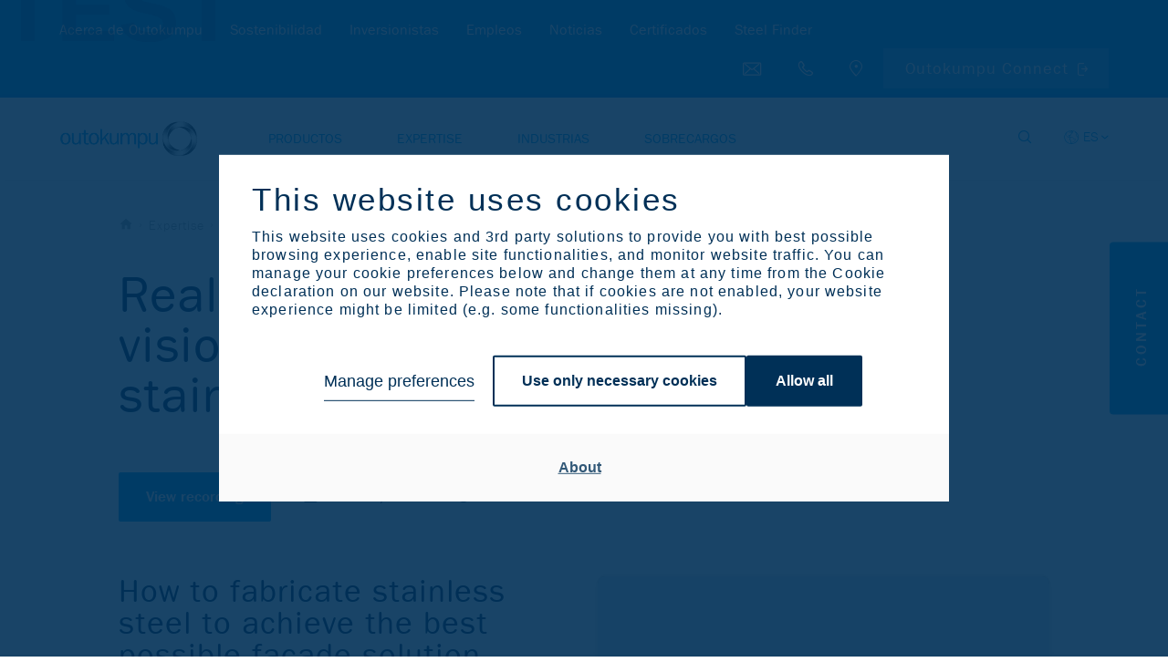

--- FILE ---
content_type: text/html; charset=utf-8
request_url: https://otke-cdn.outokumpu.com/es-es/expertise/webinars-and-events/facade-webinars/fabrication-of-stainless-steel
body_size: 41581
content:

<!DOCTYPE html>
<!--[if IE 9]><html lang="en" class="ie9 no-js"><![endif]-->
<!--[if !IE]><!-->
<html lang="es">
<!--<![endif]-->
<head>

    <meta charset="utf-8" />
    <meta http-equiv="X-UA-Compatible" content="IE=9; IE=8; IE=7; IE=EDGE">
    <meta http-equiv="Content-type" content="text/html; charset=utf-8">
    <meta content="width=device-width, initial-scale=1.0" name="viewport" />
        <meta name="referrer" content="no-referrer-when-downgrade">
    
    <title>Fa&#231;ade webinar: Fabrication of stainless steel | Outokumpu</title>
    <meta name="keywords" content="" />
    <meta name="description" content="Learn how to fabricate stainless steel to achieve the best possible fa&#231;ade solution." />
    <meta property="og:title" content="Fa&#231;ade webinar: Fabrication of stainless steel" />
    <meta property="og:description" content="Learn how to fabricate stainless steel to achieve the best possible fa&#231;ade solution." />

    <meta property="og:image" content="https://otke-cdn.outokumpu.com/-/media/feature/identity/outokumpu_metaimage_1200px.png?webp=true" />
    <meta name="twitter:card" content="summary_large_image" />
    <meta name='robots' content='noindex, nofollow'>

    <link rel="icon" type="image/png" href="/favicon-32.png" />

    <!-- Google Consent Mode --><script data-cookieconsent="ignore">    window.dataLayer = window.dataLayer || [];    function gtag() {        dataLayer.push(arguments);    }    gtag("consent", "default", {        ad_storage: "denied",        analytics_storage: "denied",        functionality_storage: "denied",        personalization_storage: "denied",        security_storage: "granted",        wait_for_update: 2000,    });    gtag("set", "ads_data_redaction", true);</script><!-- END: Google Consent Mode -->
    
    <!-- Google Tag Manager --><script type="text/javascript" data-cookieconsent="ignore">(function(w,d,s,l,i){w[l]=w[l]||[];w[l].push({'gtm.start':new Date().getTime(),event:'gtm.js'});var f=d.getElementsByTagName(s)[0],j=d.createElement(s),dl=l!='dataLayer'?'&l='+l:'';j.async=true;j.src='https://www.googletagmanager.com/gtm.js?id='+i+dl;f.parentNode.insertBefore(j,f);})(window,document,'script','dataLayer','GTM-5M39GKT');</script><!-- END: Google Tag Manager -->
            <script id="Cookiebot" src="https://consent.cookiebot.com/uc.js" data-cbid="25738438-d29f-4df0-bebd-f270bc916291" data-blockingmode="auto" type="text/javascript"></script>

    <link rel='alternate' href='https://www.outokumpu.com/en/expertise/webinars-and-events/facade-webinars/fabrication-of-stainless-steel'  hreflang='en'/>
<link rel='alternate' href='https://www.outokumpu.com/es-es/expertise/webinars-and-events/facade-webinars/fabrication-of-stainless-steel' hreflang='x-default' />
<meta property='og:url' content='https://www.outokumpu.com/es-es/expertise/webinars-and-events/facade-webinars/fabrication-of-stainless-steel'/>




    <link href="https://otke-cdn.outokumpu.com/styles/vendor.min.css?_=1763561895252" rel="stylesheet" data-cookieconsent="ignore" />

    <link href="https://otke-cdn.outokumpu.com/styles/default.min.css?_=1763561895252" rel="stylesheet" data-cookieconsent="ignore" />

    

    
    <!-- Eloqua Tracking --><script type="text/javascript" data-cookieconsent="marketing">    var _elqQ = _elqQ || [];     _elqQ.push(['elqSetSiteId', '1630091360']);     _elqQ.push(['elqUseFirstPartyCookie', 'profiling.outokumpu.com']);      _elqQ.push(['elqTrackPageView']);    (function () {        function async_load() {            var s = document.createElement('script'); s.type = 'text/javascript'; s.async = true;            s.src = "//img06.en25.com/i/elqCfg.min.js";            var x = document.getElementsByTagName('script')[0]; x.parentNode.insertBefore(s, x);        }        if (window.addEventListener) window.addEventListener('DOMContentLoaded', async_load, false);        else if (window.attachEvent) window.attachEvent('onload', async_load);    })();</script><!-- END: Eloqua Tracking --><!--Survey form UX measurement tool--><!-- link to the Measurement tool CSS - place in html header - include on all pages --><link rel="stylesheet" type="text/css" href="https://dyv6f9ner1ir9.cloudfront.net/assets/css/shared/og_greet_bar.css"><!-- link to the Measurement tool JS - include anywhere in page - include on all pages --><script src="https://dyv6f9ner1ir9.cloudfront.net/assets/js/og_greet_bar.js"></script><!-- show / hide logic for Measurement tool - place anywhere in page - include on all pages --><script type="application/javascript">    // listen for survey completiion message    window.addEventListener("message",        function (e) {            if(e.data == "complete_last_slide"){                // hides bar once survey is complete and set completion date                document.getElementById('barEmbed').style.display = 'none';                document.body.style.marginTop = "0";                localStorage.setItem("UxSurveyCompleted", new Date());            }        },false    );    // on load decide when to display UX survey    window.addEventListener("load", (event) => {        // close survey for 30 days when x it pressed        document.getElementById("barEmbedClose").onclick = function(){            document.getElementById('barEmbed').style.display = 'none';            document.body.style.marginTop = "0";            localStorage.setItem("UxSurveyClosed", new Date());        }        // count days since last closed        let UxSurveyClosedDiffDays = -1;        if(localStorage.UxSurveyClosed){        const UxSurveyClosedDiffTime = Math.abs(Date.parse(localStorage.UxSurveyClosed) - new Date());            UxSurveyClosedDiffDays = Math.floor(UxSurveyClosedDiffTime / (1000 * 60 * 60 * 24));        }        // count days since last completed        let UxSurveyCompleteDiffDays = -1;        if(localStorage.UxSurveyCompleted){        const UxSurveyCompleteDiffTime = Math.abs(Date.parse(localStorage.UxSurveyCompleted) - new Date());            UxSurveyCompleteDiffDays = Math.floor(UxSurveyCompleteDiffTime / (1000 * 60 * 60 * 24));        }        // count the number paoges visited        let UxSurveyPagesViewed = 1;        if(localStorage.UxSurveyPagesViewed){          UxSurveyPagesViewed = UxSurveyPagesViewed + parseInt(localStorage.UxSurveyPagesViewed);        }        if(UxSurveyPagesViewed < 3){           localStorage.setItem("UxSurveyPagesViewed", UxSurveyPagesViewed);        }        console.log("ux survey days since completion: " + UxSurveyCompleteDiffDays + ", ux survey days since closed: " + UxSurveyClosedDiffDays + " and pages viewed: " + UxSurveyPagesViewed);        // if survey has not been shown, or not shown in the last 30 days, and user has visited at least 3 pages show servey        if((UxSurveyCompleteDiffDays == -1 || UxSurveyCompleteDiffDays >= 180) && (UxSurveyClosedDiffDays == -1 || UxSurveyClosedDiffDays >= 30) && UxSurveyPagesViewed >= 3 && !(document.querySelector('body').classList.contains('pagemode-edit') || document.querySelector('body').classList.contains('pagemode-preview'))){            document.getElementById('barEmbed').style.display = 'flex';            document.body.style.marginTop = document.getElementById('barEmbed').offsetHeight + "px";            document.querySelector('body').classList.add('body-bar-embed');        }    });</script><!--End Survey form UX measurement tool--><style>.sc-form.sc-form--contact-optioned.sc-form-subscription input[type="submit"] { margin-left:0; }</style>
    <!-- Leadoo Bot --><script type="text/javascript" async src="https://bot.leadoo.com/bot/dynamic/chat.js?company=oEGhAGv"></script><!-- END: Leadoo Bot --><!-- Leadoo Custom Consent Handling --><script type="text/javascript"> window.addEventListener('CookiebotOnAccept', function (e) { if (Cookiebot.consent.statistics) { console.log('statistics consent'); if (!window.ldanalytics) window.ldanalytics = []; window.ldanalytics.push(function(a) { a.toggleTracking(true, false); });} }, false); </script><!-- END: Leadoo Custom Consent Handling -->

    <template id="rsk" data-key="6Lfov74aAAAAAKQtMBCYgFuvUCVCik8CTS4gcO2G">
    </template>
    <template id="rskotk" data-key="6LcUXZcjAAAAAFlC39NymsMImuTGU_cW-NymLHh5">
    </template>
    <template id="fcsk" data-key="FCMPBNV3QS31TVR4">
    </template>

</head>
<body class="" data-enable-utm-script="true">
    <!-- Google Tag Manager (noscript) -->
<noscript>
    <iframe src="https://www.googletagmanager.com/ns.html?id=GTM-5M39GKT" height="0" width="0" style="display:none;visibility:hidden"></iframe>
</noscript>
<!-- END: Google Tag Manager (noscript) -->

<!-- Prefill fields -->
<script type="text/javascript" data-cookieconsent="ignore">
   function LoadFields(targetFormId = null) {    
       let forms = document.querySelectorAll('form.sc-form');
       if (targetFormId !== null) {
           forms = document.querySelectorAll(`#${targetFormId}`);
       }
       $(forms).each( function() {
           $form = $(this);
   
           dataLookupInputs = $form.find('input[data-lookup-name]');
           dataLookupSelects = $form.find('select[data-lookup-name]');
           dataLookupTextarea = $form.find('textarea[data-lookup-name]');
   
           $(dataLookupInputs).each(function() {
               const el = $(this);
               const lookupName = el.attr('data-lookup-name');
               if (lookupName !== '' && GetElqContentPersonalizationValue(lookupName) !== '') {
                   inputValue = GetElqContentPersonalizationValue(lookupName);
                   if (inputValue) {
                       if (el.attr('type') === "checkbox") {
                           const lowerCaseValue = inputValue.toLowerCase();
                           if (lowerCaseValue == "on") el.prop('checked', true);
                           else if (lowerCaseValue == "true") el.prop('checked', true);
                           else if (lowerCaseValue == "y") el.prop('checked', true);
                           else if (lowerCaseValue == "yes") el.prop('checked', true);
                           else if (lowerCaseValue == "checked") el.prop('checked', true);
                           else if (lowerCaseValue == "1") el.prop('checked', true);
   
                           const parentFieldset = el.closest('fieldset'); 
                           if(parentFieldset) parentFieldset.addClass('prefilled');

                           // C_Marketing_permission1 block hiding (if previously checked)
                           if (lookupName === 'C_Marketing_permission1' && el.prop('checked')) {
                              var checkboxPermissionContainer = el.closest('.single-checkbox');
                              if (checkboxPermissionContainer) checkboxPermissionContainer.css('display', 'none');
                           }

                       } else {
                           el.val(inputValue);
                           const parentFieldset = el.closest('fieldset'); 
                           if(parentFieldset) parentFieldset.addClass('prefilled');
                       }
                   }
               }
           });
           
           $(dataLookupSelects).each(function() {
               const el = $(this);
               const lookupName = el.attr('data-lookup-name');
               if (lookupName !== '' && GetElqContentPersonalizationValue(lookupName) !== '') {
                   inputValue = GetElqContentPersonalizationValue(lookupName);
                   if (inputValue) el.val(inputValue);
                   const parentFieldset = el.closest('fieldset'); 
                   if(parentFieldset) parentFieldset.addClass('prefilled');
               }
           });
           
           $(dataLookupTextarea).each(function() {
               const el = $(this);
               const lookupName = el.attr('data-lookup-name');
               if (lookupName !== '' && GetElqContentPersonalizationValue(lookupName) !== '') {
                   inputValue = GetElqContentPersonalizationValue(lookupName);
                   if (inputValue) el.val(inputValue);
                   const parentFieldset = el.closest('fieldset'); 
                   if(parentFieldset) parentFieldset.addClass('prefilled');
               }
           });
   
       });
   }

   function visiblePriorityOrderPP(targetFormId = null) {
       let forms = document.querySelectorAll('form:not(.no-progressive-profiling)');
       if (targetFormId !== null) {
           forms = document.querySelectorAll(`#${targetFormId}`);
       }
       
       $(forms).each( function() {
           $form = $(this);
           const ppFieldsets = $form.find('[data-pp-visible][data-pp-priority][data-pp-order]');
           const ppVisibleFieldsets = $form.find('[data-pp-visible="True"]');
           const ppPriorityFieldsets = $form.find('[data-pp-visible="False"][data-pp-priority="True"]');
           const ppOrderFieldsets = [...this.querySelectorAll('[data-pp-visible="False"][data-pp-priority="False"][data-pp-order]:not(.prefilled)')];
           ppOrderFieldsets.sort(sortByDataPpOrder);
           
           // hide all pp fieldsets
           ppFieldsets.each( function() {
               $(this).hide();
           });

           // show always visible fieldsets [data-pp-visible="True"]
           ppVisibleFieldsets.each( function() {
               $(this).show();
           });

           // show priority fieldsets [data-pp-priority="True"] but only if they don't have prefilled value
           // count number of possible fieldsets to be shown in place of filled priority ones
           let ppFreeSlotsFromOrder = 0;
           ppPriorityFieldsets.each(function() {
               if (!$(this).hasClass('prefilled')) $(this).show();
               else ppFreeSlotsFromOrder++;
           });

           // show the rest of order-only fieldsets (maximum number less than or equal to ppFreeSlotsFromOrder)
           let ppUsedSlotsFromOrder = 0;
           ppOrderFieldsets.forEach((el) => {
               if (ppUsedSlotsFromOrder < ppFreeSlotsFromOrder) {
                   $(el).show();
                   ppUsedSlotsFromOrder++;
               }
           });

       });
   }

   function emailFieldsDomainBasedCustomVisibility() {
       const cEmailFields = document.querySelectorAll('[data-lookup-name=C_EmailAddress]');

       cEmailFields.forEach((field) => {
           const scform = field.closest('form.sc-form');
           
           const cNewEmailField = scform.querySelector('[data-lookup-name=C_NewEmailAddress]');
           let fieldset = '';
           if (cNewEmailField) fieldset = cNewEmailField.closest('fieldset');
           
           const cEmailFieldFreemiumDomains = field.dataset.freemiumDomains;
           
           if (field.value == ''  && fieldset) {
               fieldset.style.display = 'none';
               return true;
           }

           if (scform && cNewEmailField && cEmailFieldFreemiumDomains) {
               const cEmailFieldValue = field.value.toLowerCase();
               const freemiumDomainsArray = cEmailFieldFreemiumDomains.split('|');

               if (freemiumDomainsArray.length && cEmailFieldValue) {
                   let valResultHideNewEmail = true;
                   freemiumDomainsArray.forEach((domain) => {
                       if(cEmailFieldValue.includes(domain)) valResultHideNewEmail = false;
                   });

                   if (valResultHideNewEmail) fieldset.style.display = 'none'; // hide new email fieldset if old one doesn't contain one of freemium domains
               }
           }
       });
   }

   function sortByDataPpOrder( a, b ) {
       if ( parseInt($(a).attr('data-pp-order')) < parseInt($(b).attr('data-pp-order')) ){
           return -1;
       }
       if ( parseInt($(a).attr('data-pp-order')) > parseInt($(b).attr('data-pp-order')) ){
           return 1;
       }
       return 0;
   }
   </script>
   <!--- Prefill fields: END -->
   
   <!-- Eloqua Web Data Lookups -->
   <script type="text/javascript" data-cookieconsent="ignore">

function initPP() {
visiblePriorityOrderPP();
emailFieldsDomainBasedCustomVisibility();
}
       if (window.addEventListener) {
           window.addEventListener('DOMContentLoaded', initPP, false);
       }
       else if (window.attachEvent) {
           window.attachEvent('onload', initPP);
       }

       var FirstLookup = true;

       function SetElqContent() {
           if (FirstLookup) {
               if (_elqQ){
                   _elqQ.push(['elqDataLookup', escape("336fd2e8-e5ed-46ec-a211-80719a3186fc"), '<C_EmailAddress>' + GetElqContentPersonalizationValue('V_ElqEmailAddress') + '</C_EmailAddress>']);                    
                   FirstLookup = false;
               }
               visiblePriorityOrderPP();
               emailFieldsDomainBasedCustomVisibility();
           } else {
               LoadFields();
               visiblePriorityOrderPP();
               emailFieldsDomainBasedCustomVisibility();
               document.addEventListener('sc-form-submit-error', (e) => {
                   if (e.detail) {
                       var formId = e.detail;
                       if (formId) {
                           LoadFields(formId);
                           InitResetButton(formId);
                           if (!$(`#${formId}`).hasClass('no-progressive-profiling')) visiblePriorityOrderPP(formId);
                           emailFieldsDomainBasedCustomVisibility();
                       }
                   }
               });
           }
       }
       if (_elqQ){
           _elqQ.push(['elqDataLookup', escape("a75c3e4e-c26b-4a41-909a-aed5776251fc"), '']);
       }

   // reset form
   function ResetFields(targetFormId = null) {
       let forms = document.querySelectorAll('form');
       if (targetFormId !== null) {
           forms = document.querySelectorAll(`#${targetFormId}`);
       }
       
       $(forms).each( function() {
           $form = $(this);
           dataLookupInputs = $form.find('input[data-lookup-name]');
           dataLookupSelects = $form.find('select[data-lookup-name]');
           dataLookupTextarea = $form.find('textarea[data-lookup-name]');
   
           $(dataLookupInputs).each(function() {
               const el = $(this);
               
               if (el.attr('type') === "checkbox") {
                   el.prop('checked', false);

                   var checkboxPermissionContainer = el.closest('.single-checkbox');
                   if (checkboxPermissionContainer) checkboxPermissionContainer.css('display', 'block');

               } else {
                   el.val('');
               }

               const parentFieldset = el.closest('fieldset'); 
               if(parentFieldset) parentFieldset.removeClass('prefilled');            
           });
           
           $(dataLookupSelects).each(function() {
                const el = $(this);
                
                // Handle multiselect by deselecting all options
                if (el.prop('multiple')) {
                    el.find('option').prop('selected', false);
                } else {
                    el.val('');
                }
                
                // SlimSelect update UI
                if (el.hasClass('ss-main') || el[0].slim) {
                    const slimInstance = el[0].slim;
                    if (slimInstance) {
                        slimInstance.set([]);
                    }
                }
                
                const parentFieldset = el.closest('fieldset'); 
                if(parentFieldset) parentFieldset.removeClass('prefilled');
            });
           
           $(dataLookupTextarea).each(function() {
               const el = $(this);
               el.val('');
               const parentFieldset = el.closest('fieldset'); 
               if(parentFieldset) parentFieldset.removeClass('prefilled');
           });
           
           // validation clear
           const valFields = $form.find('[data-val="true"]');
           const errorMsgs = $form.find('.field-validation-error');

           valFields.each(function() {
               $(this).removeClass('input-validation-error');
           });
           errorMsgs.each(function() {
               $(this).removeClass('field-validation-error').addClass('field-validation-valid');
           });

       });


       if (!$(`#${targetFormId}`).hasClass('no-progressive-profiling')) visiblePriorityOrderPP(targetFormId);
       emailFieldsDomainBasedCustomVisibility();
   }

   // reset button event listener function
   function InitResetButton(formId = null) {
       document.addEventListener("DOMContentLoaded", function() {
           const resetButtons = document.querySelectorAll((formId) ? `#${formId} ` : '' + '.sc-form-reset-button');
           [...resetButtons].forEach((el) => {
               el.addEventListener('click', (e) => {
                   e.preventDefault();
                   const formContainer = el.closest('.sc-form');
                   if (formContainer) {
                       ResetFields(formContainer.id);
                   }
               });
           });
       });
   }

   // reset button event initialization
   InitResetButton();
   </script>
   <!--- Eloqua Web Data Lookups: END -->
    <a href="#main-content" class="skip-link" accesskey="1">Skip to Main Content [Accesskey 1]</a>
    <a href="#main-navigation" class="skip-link" accesskey="2">Skip to Main Navigation [Accesskey 2]</a>
        <header id="main-navigation">

<section class="secondary-navigation-holder">
    <div class="container">
        <div class="secondary-navigation col">
                <ul>
                        <li><a href="/es-es/about-outokumpu" class=""   data-megamenu="about-outokumpu"  >Acerca de Outokumpu</a></li>
                        <li><a href="/es-es/sustainability-old-2" class=""   data-megamenu="sustainability"  >Sostenibilidad</a></li>
                        <li><a href="/es-es/investors" class=""   data-megamenu="investors"  >Inversionistas</a></li>
                        <li><a href="/es-es/careers" class=""   data-megamenu="careers"  >Empleos</a></li>
                        <li><a href="/es-es/news" class="" >Noticias</a></li>
                        <li><a href="/es-es/certificates" class=""   data-megamenu="certificates"  >Certificados</a></li>
                        <li><a href="/es-es/products/steel-finder" class="" >Steel Finder</a></li>
                </ul>
        </div>
        <div class="secondary-navigation--additional-links col">
            <div class="search-holder secondary-navigation--additional-links-item">
                <a href="#" aria-label="Open search"></a>
            </div>
            <div class="secondary-navigation--additional-links-contact-bt secondary-navigation--additional-links-item">
                <a href="#">
                    <span>Contact us</span>
                    <div class="additional-links-tooltip additional-links-tooltip--contact-bt-icon">Contact us</div>
                </a>
            </div>
            <div class="secondary-navigation--additional-links-phone secondary-navigation--additional-links-item">
                <a href="tel:+358 9 4211">
                    <span>Call us: +358 9 4211</span>
                    <div class="additional-links-tooltip additional-links-tooltip--phone-icon">Call us: +358 9 4211</div>
                </a>
            </div>
                <div class="secondary-navigation--additional-links-locations secondary-navigation--additional-links-item">
                    <a href="/es-es/locations" target="">
                        <span>Browse Outokumpu locations</span>
                        <div class="additional-links-tooltip  additional-links-tooltip--locations-icon">Browse Outokumpu locations</div>
                    </a>
                </div>
            <div class="language-selector-holder secondary-navigation--additional-links-item">
    <button type="button" aria-label="Select langueage" class="language-selector--selected">ES</button>
        <select title="language-selector-mobile" class="language-selector-mobile">
            <option value="es" selected="selected">Espa&#241;ol</option>
                <option value="de">Deutsch</option>
                <option value="en">English</option>
                <option value="fi">Suomi</option>
                <option value="it">Italiano</option>
        </select>
        <ul class="language-selector">
                <li><a href="/de-de/expertise/webinars-and-events/facade-webinars/fabrication-of-stainless-steel" title="Deutsch" data-lang="de">DE</a></li>
                <li><a href="/en/expertise/webinars-and-events/facade-webinars/fabrication-of-stainless-steel" title="English" data-lang="en">EN</a></li>
                <li><a href="/fi-fi/expertise/webinars-and-events/facade-webinars/fabrication-of-stainless-steel" title="Suomi" data-lang="fi">FI</a></li>
                <li><a href="/it-it/expertise/webinars-and-events/facade-webinars/fabrication-of-stainless-steel" title="Italiano" data-lang="it">IT</a></li>
        </ul>
</div>                            <div class="secondary-navigation--additional-links-steelfinder secondary-navigation--additional-links-item">
                    <a href="https://connect.outokumpu.com/login" target="_blank">Outokumpu Connect</a>
                </div>
        </div>
    </div>
</section>        <section class="primary-navigation-holder">
    <div class="container">
        <div class="col">
            <div class="branding">
                <a href="/es-es/">
                    <img src="https://otke-cdn.outokumpu.com/-/media/feature/identity/medium_horizontal_blue_rgb.png?webp=true&amp;cx=0.5&amp;cy=0.5&amp;cw=561&amp;ch=143&amp;hash=4FC826C3DE09429BAD69D1B9C8E62F08" alt="Outokumpu">
                </a>
            </div>
                <nav class="primary-navigation">
                    <ul class="primary-ul">
                            <li><a href="/es-es/products" class="" data-megamenu="products">Productos</a></li>
                            <li><a href="/es-es/expertise" class="" data-megamenu="expertise">Expertise</a></li>
                            <li><a href="/es-es/industries" class="" data-megamenu="industries">Industrias</a></li>
                            <li><a href="/es-es/surcharges" class="" data-megamenu="surcharges">Sobrecargos</a></li>
                    </ul>
                </nav>

            <div class="nav-icon" id="mobile-trigger">
                <span></span>
                <span></span>
                <span></span>
            </div>
            
            <div class="search-lang-btn-holder">
                <div class="search-holder">
                    <a href="#" aria-label="Open search"></a>
                </div>
<div class="language-selector-holder secondary-navigation--additional-links-item">
    <button type="button" aria-label="Select langueage" class="language-selector--selected">ES</button>
        <select title="language-selector-mobile" class="language-selector-mobile">
            <option value="es" selected="selected">Espa&#241;ol</option>
                <option value="de">Deutsch</option>
                <option value="en">English</option>
                <option value="fi">Suomi</option>
                <option value="it">Italiano</option>
        </select>
        <ul class="language-selector">
                <li><a href="/de-de/expertise/webinars-and-events/facade-webinars/fabrication-of-stainless-steel" title="Deutsch" data-lang="de">DE</a></li>
                <li><a href="/en/expertise/webinars-and-events/facade-webinars/fabrication-of-stainless-steel" title="English" data-lang="en">EN</a></li>
                <li><a href="/fi-fi/expertise/webinars-and-events/facade-webinars/fabrication-of-stainless-steel" title="Suomi" data-lang="fi">FI</a></li>
                <li><a href="/it-it/expertise/webinars-and-events/facade-webinars/fabrication-of-stainless-steel" title="Italiano" data-lang="it">IT</a></li>
        </ul>
</div>            </div>
        </div>
    </div>
    <form class="search-form" id="search-form" action="/es-es/search" method="GET">
    <div class="search-form__input-holder">
        <label class="reader-only" for="search-input">Search</label>
        <input name="query"
               id="search-input"
               type="text"
               placeholder="Search"
               tabindex="-1"
               value=""
               data-autosuggest-character-limit="3"
               data-autosuggest-api-endpoint="/api/feature/search/autosuggestion?query={0}&language={1}"
               data-language="es-ES"
               autocomplete="off">
        <button value="Search" type="submit" tabindex="-1" aria-label="Search">Search</button>
        <ul class="search-form__autocomplete-results"></ul>
    </div>
</form>
</section>        <div class="megamenu">
    <div class="megamenu--lvl_1 megamenu-parent row" data-megamenu="products">
        <div class="megamenu--lvl_1-title mobile-only megamenu-trigger">
                <span>Productos</span>
                <span class="megamenu--lvl_1-title-trigger">Productos</span>
        </div>
            <div class="megamenu--lvl_1-list megamenu-list container">
                    <p class="megamenu--lvl_2 mobile-only">
                        <span class="megamenu--lvl_2-title">
                            <a href="/es-es/products" class="">Productos Overview</a>
                        </span>
                    </p>
                <div class="megamenu--lvl_2 col col-xs-12 col-md-3 desktop-only">
                        <div class="megamenu--overview-block">
                            <p class="megamenu--lvl_2-title">Productos</p>
                            <p>Explore nuestra oferta de productos para encontrar el acero inoxidable &#243;ptimo para su aplicaci&#243;n.</p>
                            <a class="button" href="/es-es/products">Overview</a>
                        </div>
                </div>
                    <div class="megamenu--column col col-xs-12 col-md-3">
                            <div class="megamenu--lvl_2 megamenu-parent">
                                <div class="megamenu--lvl_2-title megamenu-trigger">
                                        <span class="mobile-only">Stainless Steel Ranges</span>
                                        <a href="/es-es/products/product-ranges" class="desktop-only">Stainless Steel Ranges</a>
                                                                            <span class="megamenu--lvl_2-title-trigger">Stainless Steel Ranges</span>
                                </div>

                                    <div class="megamenu--lvl_3 megamenu-list">
                                        <ul>
                                                <li class="mobile-only">
                                                    <a href="/es-es/products/product-ranges" class="">Stainless Steel Ranges Overview</a>
                                                </li>
                                                                                                    <li >
                                                            <a href="/es-es/products/product-ranges/moda" class="">
                                                                <span class="steel-range" style="background: #7ec8f2"></span>
                                                                <div class="steel-range-txt">
                                                                    Moda
                                                                    <span class="steel-range-subtxt">Mildly corrosive environments</span>
                                                                </div>
                                                            </a>
                                                        </li>
                                                        <li >
                                                            <a href="/es-es/products/product-ranges/core" class="">
                                                                <span class="steel-range" style="background: #009ee8"></span>
                                                                <div class="steel-range-txt">
                                                                    Core
                                                                    <span class="steel-range-subtxt">Corrosive environments</span>
                                                                </div>
                                                            </a>
                                                        </li>
                                                        <li >
                                                            <a href="/es-es/products/product-ranges/supra" class="">
                                                                <span class="steel-range" style="background: #306084"></span>
                                                                <div class="steel-range-txt">
                                                                    Supra
                                                                    <span class="steel-range-subtxt">Highly corrosive environments</span>
                                                                </div>
                                                            </a>
                                                        </li>
                                                        <li >
                                                            <a href="/es-es/products/product-ranges/forta" class="">
                                                                <span class="steel-range" style="background: #00975f"></span>
                                                                <div class="steel-range-txt">
                                                                    Forta
                                                                    <span class="steel-range-subtxt">Duplex and other high strength</span>
                                                                </div>
                                                            </a>
                                                        </li>
                                                        <li >
                                                            <a href="/es-es/products/product-ranges/ultra" class="">
                                                                <span class="steel-range" style="background: #ff7c00"></span>
                                                                <div class="steel-range-txt">
                                                                    Ultra
                                                                    <span class="steel-range-subtxt">Extremely corrosive environments</span>
                                                                </div>
                                                            </a>
                                                        </li>
                                                        <li >
                                                            <a href="/es-es/products/product-ranges/dura" class="">
                                                                <span class="steel-range" style="background: #ffee00"></span>
                                                                <div class="steel-range-txt">
                                                                    Dura
                                                                    <span class="steel-range-subtxt">High hardness</span>
                                                                </div>
                                                            </a>
                                                        </li>
                                                        <li >
                                                            <a href="/es-es/products/product-ranges/therma" class="">
                                                                <span class="steel-range" style="background: #e40134"></span>
                                                                <div class="steel-range-txt">
                                                                    Therma
                                                                    <span class="steel-range-subtxt">High service temperatures​​</span>
                                                                </div>
                                                            </a>
                                                        </li>
                                                        <li >
                                                            <a href="/es-es/products/product-ranges/prodec" class="">
                                                                <span class="steel-range" style="background: #40484d"></span>
                                                                <div class="steel-range-txt">
                                                                    Prodec
                                                                    <span class="steel-range-subtxt">Superior machinability​</span>
                                                                </div>
                                                            </a>
                                                        </li>
                                                        <li >
                                                            <a href="/es-es/products/product-ranges/deco" class="">
                                                                <span class="steel-range" style="background: #002c3e"></span>
                                                                <div class="steel-range-txt">
                                                                    Deco
                                                                    <span class="steel-range-subtxt">Special surfaces</span>
                                                                </div>
                                                            </a>
                                                        </li>
                                        </ul>
                                    </div>
                            </div>
                    </div>
                    <div class="megamenu--column col col-xs-12 col-md-3">
                            <div class="megamenu--lvl_2 megamenu-parent">
                                <div class="megamenu--lvl_2-title megamenu-trigger">
                                        <span class="mobile-only">Circle Green</span>
                                        <a href="/es-es/products/circle-green" class="desktop-only">Circle Green</a>
                                                                            <span class="megamenu--lvl_2-title-trigger">Circle Green</span>
                                </div>

                                    <div class="megamenu--lvl_3 megamenu-list">
                                        <ul>
                                                <li class="mobile-only">
                                                    <a href="/es-es/products/circle-green" class="">Circle Green Overview</a>
                                                </li>
                                                                                                    <li   class="circle-green-emblem"  >
                                                            <a href="/es-es/products/product-ranges/moda" class="">
                                                                <span class="steel-range" style="background: #7ec8f2"></span>
                                                                <div class="steel-range-txt">
                                                                    Moda
                                                                    <span class="steel-range-subtxt">Mildly corrosive environments</span>
                                                                </div>
                                                            </a>
                                                        </li>
                                                        <li   class="circle-green-emblem"  >
                                                            <a href="/es-es/products/product-ranges/core" class="">
                                                                <span class="steel-range" style="background: #009ee8"></span>
                                                                <div class="steel-range-txt">
                                                                    Core
                                                                    <span class="steel-range-subtxt">Corrosive environments</span>
                                                                </div>
                                                            </a>
                                                        </li>
                                                        <li   class="circle-green-emblem"  >
                                                            <a href="/es-es/products/product-ranges/supra" class="">
                                                                <span class="steel-range" style="background: #306084"></span>
                                                                <div class="steel-range-txt">
                                                                    Supra
                                                                    <span class="steel-range-subtxt">Highly corrosive environments</span>
                                                                </div>
                                                            </a>
                                                        </li>
                                                        <li   class="circle-green-emblem"  >
                                                            <a href="/es-es/products/product-ranges/forta" class="">
                                                                <span class="steel-range" style="background: #00975f"></span>
                                                                <div class="steel-range-txt">
                                                                    Forta
                                                                    <span class="steel-range-subtxt">Duplex and other high strength</span>
                                                                </div>
                                                            </a>
                                                        </li>
                                                        <li   class="circle-green-emblem"  >
                                                            <a href="/es-es/products/product-ranges/dura" class="">
                                                                <span class="steel-range" style="background: #ffee00"></span>
                                                                <div class="steel-range-txt">
                                                                    Dura
                                                                    <span class="steel-range-subtxt">High hardness</span>
                                                                </div>
                                                            </a>
                                                        </li>
                                                        <li   class="circle-green-emblem"  >
                                                            <a href="/es-es/products/product-ranges/deco" class="">
                                                                <span class="steel-range" style="background: #002c3e"></span>
                                                                <div class="steel-range-txt">
                                                                    Deco
                                                                    <span class="steel-range-subtxt">Special surfaces</span>
                                                                </div>
                                                            </a>
                                                        </li>
                                        </ul>
                                    </div>
                            </div>
                            <div class="megamenu--lvl_2 megamenu-parent">
                                <div class="megamenu--lvl_2-title megamenu-trigger">
                                        <span class="mobile-only">Flat products</span>
                                        <a href="/es-es/products/flat-products" class="desktop-only">Flat products</a>
                                                                            <span class="megamenu--lvl_2-title-trigger">Flat products</span>
                                </div>

                                    <div class="megamenu--lvl_3 megamenu-list">
                                        <ul>
                                                <li class="mobile-only">
                                                    <a href="/es-es/products/flat-products" class="">Flat products Overview</a>
                                                </li>
                                                                                                    <li><a href="/es-es/products/flat-products/cold-rolled-coil-strip-and-sheet" DisableWebEdit="True">Cold rolled coil strip and sheet</a></li>
                                                        <li><a href="/es-es/products/flat-products/hot-rolled-coil-strip-and-plate" DisableWebEdit="True">Hot rolled coil strip and plate</a></li>
                                                        <li><a href="/es-es/products/flat-products/quarto-plate" DisableWebEdit="True">Quarto plate</a></li>
                                                        <li><a href="/es-es/products/flat-products/precision-strip" DisableWebEdit="True">Precision strip</a></li>
                                                        <li><a href="/es-es/products/flat-products/specialized-components" DisableWebEdit="True">Specialized components</a></li>
                                        </ul>
                                    </div>
                            </div>
                    </div>
                    <div class="megamenu--column col col-xs-12 col-md-3">
                            <div class="megamenu--lvl_2 megamenu-parent">
                                <div class="megamenu--lvl_2-title megamenu-trigger">
                                        <span class="mobile-only">Specialized products</span>
                                        <a href="/es-es/products/specialized-products" class="desktop-only">Specialized products</a>
                                                                            <span class="megamenu--lvl_2-title-trigger">Specialized products</span>
                                </div>

                                    <div class="megamenu--lvl_3 megamenu-list">
                                        <ul>
                                                <li class="mobile-only">
                                                    <a href="/es-es/products/specialized-products" class="">Specialized products Overview</a>
                                                </li>
                                                                                                    <li><a title="Ferrochrome" href="/es-es/products/specialized-products/ferrochrome" DisableWebEdit="True">Ferrochrome</a></li>
                                                        <li><a title="Metal powder" href="/es-es/products/specialized-products/metal-powder" DisableWebEdit="True">Metal powder</a></li>
                                                        <li><a title="Press plate" href="/es-es/products/specialized-products/press-plate" DisableWebEdit="True">Press plate</a></li>
                                        </ul>
                                    </div>
                            </div>
                            <div class="megamenu--lvl_2 megamenu-parent">
                                <div class="megamenu--lvl_2-title megamenu-trigger">
                                        <span class="mobile-only">Stainless steel types</span>
                                        <a href="/es-es/products/stainless-steel-types" class="desktop-only">Stainless steel types</a>
                                                                            <span class="megamenu--lvl_2-title-trigger">Stainless steel types</span>
                                </div>

                                    <div class="megamenu--lvl_3 megamenu-list">
                                        <ul>
                                                <li class="mobile-only">
                                                    <a href="/es-es/products/stainless-steel-types" class="">Stainless steel types Overview</a>
                                                </li>
                                                                                                    <li><a href="/es-es/products/stainless-steel-types/ferritic-stainless-steel" DisableWebEdit="True">Ferritic</a></li>
                                                        <li><a href="/es-es/products/stainless-steel-types/martensitic-stainless-steel-and-precipitation-hardening-grades" DisableWebEdit="True">Martensitic and PH grades</a></li>
                                                        <li><a href="/es-es/products/stainless-steel-types/duplex-stainless-steel" DisableWebEdit="True">Duplex</a></li>
                                                        <li><a href="/es-es/products/stainless-steel-types/austenitic-stainless-steel" DisableWebEdit="True">Austenitic</a></li>
                                        </ul>
                                    </div>
                            </div>
                            <div class="megamenu--lvl_2 megamenu-parent">
                                <div class="megamenu--lvl_2-title ">
                                        <a href="/es-es/products/corrosion-tables" class="">Corrosion tables</a>
                                                                    </div>

                            </div>
                            <div class="megamenu--lvl_2 megamenu-parent">
                                <div class="megamenu--lvl_2-title ">
                                        <a href="/es-es/products/services" class="">Services</a>
                                                                    </div>

                            </div>
                    </div>
            </div>
    </div>
    <div class="megamenu--lvl_1 megamenu-parent row" data-megamenu="expertise">
        <div class="megamenu--lvl_1-title mobile-only megamenu-trigger">
                <span>Expertise</span>
                <span class="megamenu--lvl_1-title-trigger">Expertise</span>
        </div>
            <div class="megamenu--lvl_1-list megamenu-list container">
                    <p class="megamenu--lvl_2 mobile-only">
                        <span class="megamenu--lvl_2-title">
                            <a href="/es-es/expertise" class="">Expertise Overview</a>
                        </span>
                    </p>
                <div class="megamenu--lvl_2 col col-xs-12 col-md-3 desktop-only">
                        <div class="megamenu--overview-block">
                            <p class="megamenu--lvl_2-title">Expertise</p>
                            <p>Explore historias de &#233;xito, art&#237;culos interesantes, seminarios web y contenido t&#233;cnico.</p>
                            <a class="button" href="/es-es/expertise">Overview</a>
                        </div>
                </div>
                    <div class="megamenu--column col col-xs-12 col-md-3">
                            <div class="megamenu--lvl_2 megamenu-parent">
                                <div class="megamenu--lvl_2-title ">
                                        <a href="/es-es/expertise" class="">Articles and cases</a>
                                                                    </div>

                            </div>
                            <div class="megamenu--lvl_2 megamenu-parent">
                                <div class="megamenu--lvl_2-title ">
                                        <a href="/es-es/expertise/industrial-evolution-insights" class="">Industrial Evolution Insights</a>
                                                                    </div>

                            </div>
                            <div class="megamenu--lvl_2 megamenu-parent">
                                <div class="megamenu--lvl_2-title ">
                                        <a href="/es-es/expertise/handbooks-and-guides" class="">Handbooks and guides</a>
                                                                    </div>

                            </div>
                            <div class="megamenu--lvl_2 megamenu-parent">
                                <div class="megamenu--lvl_2-title ">
                                        <a href="/es-es/expertise/webinars-and-events/corrosion-academy" class="">Corrosion Academy</a>
                                                                    </div>

                            </div>
                    </div>
                    <div class="megamenu--column col col-xs-12 col-md-3">
                            <div class="megamenu--lvl_2 megamenu-parent">
                                <div class="megamenu--lvl_2-title megamenu-trigger">
                                        <span class="mobile-only">Webinars and events</span>
                                        <a href="/es-es/expertise/webinars-and-events" class="desktop-only">Webinars and events</a>
                                                                            <span class="megamenu--lvl_2-title-trigger">Webinars and events</span>
                                </div>

                                    <div class="megamenu--lvl_3 megamenu-list">
                                        <ul>
                                                <li class="mobile-only">
                                                    <a href="/es-es/expertise/webinars-and-events" class="">Webinars and events Overview</a>
                                                </li>
                                                                                                    <li><a href="/es-es/expertise/webinars-and-events/circle-green-webinars" DisableWebEdit="True">Circle Green webinars</a></li>
                                                        <li><a href="/es-es/expertise/webinars-and-events/bridge-webinars" DisableWebEdit="True">Bridge webinars</a></li>
                                                        <li><a href="/es-es/expertise/webinars-and-events/facade-webinars" DisableWebEdit="True">Fa&#231;ade webinars</a></li>
                                                        <li><a href="/es-es/expertise/webinars-and-events/automotive-webinars" DisableWebEdit="True">Mobility webinars</a></li>
                                                        <li><a href="/es-es/expertise/webinars-and-events/oil-and-gas-webinars" DisableWebEdit="True">Oil and Gas webinars</a></li>
                                                        <li><a href="/es-es/expertise/webinars-and-events/storage-tank-webinars" DisableWebEdit="True" target="_blank">Storage tank webinars</a></li>
                                        </ul>
                                    </div>
                            </div>
                    </div>
                    <div class="megamenu--column col col-xs-12 col-md-3">
                            <div class="megamenu--lvl_2 megamenu-parent">
                                <div class="megamenu--lvl_2-title megamenu-trigger">
                                        <span>Collections</span>
                                                                            <span class="megamenu--lvl_2-title-trigger">Collections</span>
                                </div>

                                    <div class="megamenu--lvl_3 megamenu-list">
                                        <ul>
                                                                                                    <li><a href="/es-es/expertise/collections/offshore-insights-and-innovations" DisableWebEdit="True">Offshore insights and innovations</a></li>
                                                        <li><a href="/es-es/expertise/collections/stainless-steel-basics" DisableWebEdit="True">Stainless Steel Basics</a></li>
                                                        <li><a href="/es-es/expertise/collections/sustainability" DisableWebEdit="True">Sustainability</a></li>
                                                        <li><a href="/es-es/expertise/collections/duplex-90-years" DisableWebEdit="True">Duplex 90 years</a></li>
                                        </ul>
                                    </div>
                            </div>
                    </div>
            </div>
    </div>
    <div class="megamenu--lvl_1 megamenu-parent row" data-megamenu="industries">
        <div class="megamenu--lvl_1-title mobile-only megamenu-trigger">
                <span>Industrias</span>
                <span class="megamenu--lvl_1-title-trigger">Industrias</span>
        </div>
            <div class="megamenu--lvl_1-list megamenu-list container">
                    <p class="megamenu--lvl_2 mobile-only">
                        <span class="megamenu--lvl_2-title">
                            <a href="/es-es/industries" class="">Industrias Overview</a>
                        </span>
                    </p>
                <div class="megamenu--lvl_2 col col-xs-12 col-md-3 desktop-only">
                        <div class="megamenu--overview-block">
                            <p class="megamenu--lvl_2-title">Industrias</p>
                            <p>Descubra c&#243;mo nuestro acero inoxidable hace posible la sociedad moderna a trav&#233;s de aplicaciones vers&#225;tiles en una amplia gama de entornos.</p>
                            <a class="button" href="/es-es/industries">Overview</a>
                        </div>
                </div>
                    <div class="megamenu--column col col-xs-12 col-md-3">
                            <div class="megamenu--lvl_2 megamenu-parent">
                                <div class="megamenu--lvl_2-title megamenu-trigger">
                                        <span class="mobile-only">Appliances</span>
                                        <a href="/es-es/industries/appliances" class="desktop-only">Appliances</a>
                                                                            <span class="megamenu--lvl_2-title-trigger">Appliances</span>
                                </div>

                                    <div class="megamenu--lvl_3 megamenu-list">
                                        <ul>
                                                <li class="mobile-only">
                                                    <a href="/es-es/industries/appliances" class="">Appliances Overview</a>
                                                </li>
                                                                                                    <li><a href="/es-es/industries/appliances/commercial-kitchen" DisableWebEdit="True">Commercial kitchen</a></li>
                                                        <li><a href="/es-es/industries/appliances/cooking" DisableWebEdit="True">Cooking</a></li>
                                                        <li><a href="/es-es/industries/appliances/food-industry" DisableWebEdit="True">Food industry</a></li>
                                                        <li><a href="/es-es/industries/appliances/home-appliances" DisableWebEdit="True">Home appliances</a></li>
                                        </ul>
                                    </div>
                            </div>
                            <div class="megamenu--lvl_2 megamenu-parent">
                                <div class="megamenu--lvl_2-title megamenu-trigger">
                                        <span class="mobile-only">Energy</span>
                                        <a href="/es-es/industries/energy" class="desktop-only">Energy</a>
                                                                            <span class="megamenu--lvl_2-title-trigger">Energy</span>
                                </div>

                                    <div class="megamenu--lvl_3 megamenu-list">
                                        <ul>
                                                <li class="mobile-only">
                                                    <a href="/es-es/industries/energy" class="">Energy Overview</a>
                                                </li>
                                                                                                    <li><a href="/es-es/industries/energy/renewable-energy" DisableWebEdit="True">Renewable energy</a></li>
                                                        <li><a href="/es-es/industries/energy/hydrogen" DisableWebEdit="True">Hydrogen</a></li>
                                                        <li><a href="/es-es/industries/energy/nuclear" DisableWebEdit="True">Nuclear</a></li>
                                        </ul>
                                    </div>
                            </div>
                    </div>
                    <div class="megamenu--column col col-xs-12 col-md-3">
                            <div class="megamenu--lvl_2 megamenu-parent">
                                <div class="megamenu--lvl_2-title megamenu-trigger">
                                        <span class="mobile-only">Automotive and transportation</span>
                                        <a href="/es-es/industries/automotive-and-transportation" class="desktop-only">Automotive and transportation</a>
                                                                            <span class="megamenu--lvl_2-title-trigger">Automotive and transportation</span>
                                </div>

                                    <div class="megamenu--lvl_3 megamenu-list">
                                        <ul>
                                                <li class="mobile-only">
                                                    <a href="/es-es/industries/automotive-and-transportation" class="">Automotive and transportation Overview</a>
                                                </li>
                                                                                                    <li><a href="/es-es/industries/automotive-and-transportation/automotive" DisableWebEdit="True">Automotive</a></li>
                                                        <li><a href="/es-es/industries/automotive-and-transportation/buses" DisableWebEdit="True">Buses</a></li>
                                                        <li><a href="/es-es/industries/automotive-and-transportation/railway" DisableWebEdit="True">Railway</a></li>
                                                        <li><a href="/es-es/industries/automotive-and-transportation/road-tankers" DisableWebEdit="True">Road tankers</a></li>
                                                        <li><a href="/es-es/industries/automotive-and-transportation/aerospace-and-aviation" DisableWebEdit="True">Aerospace and aviation</a></li>
                                        </ul>
                                    </div>
                            </div>
                            <div class="megamenu--lvl_2 megamenu-parent">
                                <div class="megamenu--lvl_2-title megamenu-trigger">
                                        <span class="mobile-only">Heavy industry</span>
                                        <a href="/es-es/industries/heavy-industry" class="desktop-only">Heavy industry</a>
                                                                            <span class="megamenu--lvl_2-title-trigger">Heavy industry</span>
                                </div>

                                    <div class="megamenu--lvl_3 megamenu-list">
                                        <ul>
                                                <li class="mobile-only">
                                                    <a href="/es-es/industries/heavy-industry" class="">Heavy industry Overview</a>
                                                </li>
                                                                                                    <li><a href="/es-es/industries/heavy-industry/carbon-capture" DisableWebEdit="True">Carbon Capture</a></li>
                                                        <li><a href="/es-es/industries/heavy-industry/chemical-processing" DisableWebEdit="True">Chemical processing</a></li>
                                                        <li><a href="/es-es/industries/heavy-industry/mining-and-minerals-processing" DisableWebEdit="True">Mining and minerals processing</a></li>
                                                        <li class="megamenu--lvl_3-parent megamenu-parent">
                                                            <div class="megamenu--lvl_3-link-container megamenu-trigger">
                                                                <a class="megamenu--lvl_3-parent-link desktop-only " href="/es-es/industries/heavy-industry/oil-and-gas" DisableWebEdit="True">Oil and gas</a>
                                                                <span class="mobile-only">Oil and gas</span>
                                                                <span class="megamenu--lvl_3-title-trigger">Oil and gas</span>
                                                            </div>
                                                            <ul class="megamenu--lvl_4 megamenu-list">
                                                                <li class="mobile-only">
                                                                    <a href="/es-es/industries/heavy-industry/oil-and-gas" class="">Oil and gas Overview</a>
                                                                </li>
                                                                    <li><a href="/es-es/industries/heavy-industry/oil-and-gas/pipes-and-tubing" DisableWebEdit="True">Pipes and tubing</a></li>
                                                            </ul>
                                                        </li>
                                                        <li><a href="/es-es/industries/heavy-industry/pulp-and-paper" DisableWebEdit="True">Pulp and paper</a></li>
                                                        <li class="megamenu--lvl_3-parent megamenu-parent">
                                                            <div class="megamenu--lvl_3-link-container megamenu-trigger">
                                                                <a class="megamenu--lvl_3-parent-link desktop-only " href="/es-es/industries/heavy-industry/storage-tanks" DisableWebEdit="True">Storage tanks</a>
                                                                <span class="mobile-only">Storage tanks</span>
                                                                <span class="megamenu--lvl_3-title-trigger">Storage tanks</span>
                                                            </div>
                                                            <ul class="megamenu--lvl_4 megamenu-list">
                                                                <li class="mobile-only">
                                                                    <a href="/es-es/industries/heavy-industry/storage-tanks" class="">Storage tanks Overview</a>
                                                                </li>
                                                                    <li><a href="/es-es/industries/heavy-industry/storage-tanks/pressure-vessel-calculator" DisableWebEdit="True">Pressure vessel calculator</a></li>
                                                                    <li><a href="/es-es/industries/heavy-industry/storage-tanks/storage-tank-calculator" DisableWebEdit="True">Storage tank calculator</a></li>
                                                            </ul>
                                                        </li>
                                        </ul>
                                    </div>
                            </div>
                    </div>
                    <div class="megamenu--column col col-xs-12 col-md-3">
                            <div class="megamenu--lvl_2 megamenu-parent">
                                <div class="megamenu--lvl_2-title megamenu-trigger">
                                        <span class="mobile-only">Building and infrastructure</span>
                                        <a href="/es-es/industries/building-and-infrastructure" class="desktop-only">Building and infrastructure</a>
                                                                            <span class="megamenu--lvl_2-title-trigger">Building and infrastructure</span>
                                </div>

                                    <div class="megamenu--lvl_3 megamenu-list">
                                        <ul>
                                                <li class="mobile-only">
                                                    <a href="/es-es/industries/building-and-infrastructure" class="">Building and infrastructure Overview</a>
                                                </li>
                                                                                                    <li class="megamenu--lvl_3-parent megamenu-parent">
                                                            <div class="megamenu--lvl_3-link-container megamenu-trigger">
                                                                <a class="megamenu--lvl_3-parent-link desktop-only " href="/es-es/industries/building-and-infrastructure/bridges" DisableWebEdit="True">Bridges</a>
                                                                <span class="mobile-only">Bridges</span>
                                                                <span class="megamenu--lvl_3-title-trigger">Bridges</span>
                                                            </div>
                                                            <ul class="megamenu--lvl_4 megamenu-list">
                                                                <li class="mobile-only">
                                                                    <a href="/es-es/industries/building-and-infrastructure/bridges" class="">Bridges Overview</a>
                                                                </li>
                                                                    <li><a href="/es-es/industries/building-and-infrastructure/bridges/design-a-stainless-steel-bridge" DisableWebEdit="True">Design a stainless steel bridge</a></li>
                                                                    <li><a href="/es-es/industries/building-and-infrastructure/bridges/bridge-material-selection-tool" DisableWebEdit="True" target="_blank">Bridge material selection tool</a></li>
                                                            </ul>
                                                        </li>
                                                        <li><a href="/es-es/industries/building-and-infrastructure/facades-and-cladding" DisableWebEdit="True">Facades and cladding</a></li>
                                                        <li><a href="/es-es/industries/building-and-infrastructure/interior-cladding" DisableWebEdit="True">Interior cladding</a></li>
                                                        <li><a href="/es-es/industries/building-and-infrastructure/structural-components" DisableWebEdit="True">Structural components</a></li>
                                                        <li><a href="/es-es/industries/building-and-infrastructure/water-control" DisableWebEdit="True">Water control</a></li>
                                        </ul>
                                    </div>
                            </div>
                            <div class="megamenu--lvl_2 megamenu-parent">
                                <div class="megamenu--lvl_2-title megamenu-trigger">
                                        <span class="mobile-only">Marine</span>
                                        <a href="/es-es/industries/marine" class="desktop-only">Marine</a>
                                                                            <span class="megamenu--lvl_2-title-trigger">Marine</span>
                                </div>

                                    <div class="megamenu--lvl_3 megamenu-list">
                                        <ul>
                                                <li class="mobile-only">
                                                    <a href="/es-es/industries/marine" class="">Marine Overview</a>
                                                </li>
                                                                                                    <li></li>
                                                        <li><a href="/es-es/industries/marine/ballast-water-treatment-systems" DisableWebEdit="True">Ballast water treatment systems</a></li>
                                                        <li><a href="/es-es/industries/marine/scrubbers" DisableWebEdit="True">Scrubbers</a></li>
                                                        <li><a href="/es-es/industries/marine/ships" DisableWebEdit="True">Ships</a></li>
                                        </ul>
                                    </div>
                            </div>
                    </div>
            </div>
    </div>
    <div class="megamenu--lvl_1 megamenu-parent row" data-megamenu="surcharges">
        <div class="megamenu--lvl_1-title mobile-only megamenu-trigger">
                <span>Sobrecargos</span>
                <span class="megamenu--lvl_1-title-trigger">Sobrecargos</span>
        </div>
            <div class="megamenu--lvl_1-list megamenu-list container">
                    <p class="megamenu--lvl_2 mobile-only">
                        <span class="megamenu--lvl_2-title">
                            <a href="/es-es/surcharges" class="">Sobrecargos Overview</a>
                        </span>
                    </p>
                <div class="megamenu--lvl_2 col col-xs-12 col-md-3 desktop-only">
                        <div class="megamenu--overview-block">
                            <p class="megamenu--lvl_2-title">Sobrecargos</p>
                            <p>Lea sobre los suplementos de aleaciones de Outokumpu, los precios y las condiciones de venta.</p>
                            <a class="button" href="/es-es/surcharges">Overview</a>
                        </div>
                </div>
                    <div class="megamenu--column col col-xs-12 col-md-3">
                            <div class="megamenu--lvl_2 megamenu-parent">
                                <div class="megamenu--lvl_2-title megamenu-trigger">
                                        <span>Americas</span>
                                                                            <span class="megamenu--lvl_2-title-trigger">Americas</span>
                                </div>

                                    <div class="megamenu--lvl_3 megamenu-list">
                                        <ul>
                                                                                                    <li><a href="/es-es/surcharges/stainless-steel-alloy-surcharges-americas" DisableWebEdit="True">Stainless steel alloy surcharges Americas</a></li>
                                        </ul>
                                    </div>
                            </div>
                    </div>
                    <div class="megamenu--column col col-xs-12 col-md-3">
                            <div class="megamenu--lvl_2 megamenu-parent">
                                <div class="megamenu--lvl_2-title megamenu-trigger">
                                        <span>Europe</span>
                                                                            <span class="megamenu--lvl_2-title-trigger">Europe</span>
                                </div>

                                    <div class="megamenu--lvl_3 megamenu-list">
                                        <ul>
                                                                                                    <li><a href="/es-es/surcharges/stainless-steel-alloy-surcharges-europe" DisableWebEdit="True">Stainless steel alloy surcharges Europe</a></li>
                                        </ul>
                                    </div>
                            </div>
                    </div>
                    <div class="megamenu--column col col-xs-12 col-md-3">
                            <div class="megamenu--lvl_2 megamenu-parent">
                                <div class="megamenu--lvl_2-title megamenu-trigger">
                                        <span>Global</span>
                                                                            <span class="megamenu--lvl_2-title-trigger">Global</span>
                                </div>

                                    <div class="megamenu--lvl_3 megamenu-list">
                                        <ul>
                                                                                                    <li><a href="/es-es/surcharges/conditions-of-sale" DisableWebEdit="True">Conditions of sale</a></li>
                                        </ul>
                                    </div>
                            </div>
                    </div>
            </div>
    </div>
        <div class="megamenu--lvl_1 megamenu-secondary megamenu-parent row" data-megamenu="about-outokumpu">
        <div class="megamenu--lvl_1-title mobile-only megamenu-trigger">
                <span>Acerca de Outokumpu</span>
                <span class="megamenu--lvl_1-title-trigger">Acerca de Outokumpu</span>
        </div>
            <div class="megamenu--lvl_1-list megamenu-list container">
                    <p class="megamenu--lvl_2 mobile-only">
                        <span class="megamenu--lvl_2-title">
                            <a href="/es-es/about-outokumpu" class="">Acerca de Outokumpu Overview</a>
                        </span>
                    </p>
                <div class="megamenu--lvl_2 col col-xs-12 col-md-3 desktop-only">
                        <div class="megamenu--overview-block">
                            <p class="megamenu--lvl_2-title">Acerca de Outokumpu</p>
                            <p>Descubra qu&#233; es Outokumpu, c&#243;mo trabajamos, c&#243;mo estamos organizados y hacia d&#243;nde vamos.</p>
                            <a class="button" href="/es-es/about-outokumpu">Overview</a>
                        </div>
                </div>
                    <div class="megamenu--column col col-xs-12 col-md-3">
                            <div class="megamenu--lvl_2 megamenu-parent">
                                <div class="megamenu--lvl_2-title megamenu-trigger">
                                        <span class="mobile-only">Outokumpu in brief</span>
                                        <a href="/es-es/about-outokumpu/in-brief" class="desktop-only">Outokumpu in brief</a>
                                                                            <span class="megamenu--lvl_2-title-trigger">Outokumpu in brief</span>
                                </div>

                                    <div class="megamenu--lvl_3 megamenu-list">
                                        <ul>
                                                <li class="mobile-only">
                                                    <a href="/es-es/about-outokumpu/in-brief" class="">Outokumpu in brief Overview</a>
                                                </li>
                                                                                                    <li class=""><a href="/es-es/about-outokumpu/history-of-outokumpu" DisableWebEdit="True">History</a></li>
                                                        <li class=""><a href="/es-es/about-outokumpu/strategy-and-vision" DisableWebEdit="True">Strategy and vision</a></li>
                                        </ul>
                                    </div>
                            </div>
                    </div>
                    <div class="megamenu--column col col-xs-12 col-md-3">
                            <div class="megamenu--lvl_2 megamenu-parent">
                                <div class="megamenu--lvl_2-title megamenu-trigger">
                                        <span class="mobile-only">Organization</span>
                                        <a href="/es-es/about-outokumpu/organization" class="desktop-only">Organization</a>
                                                                            <span class="megamenu--lvl_2-title-trigger">Organization</span>
                                </div>

                                    <div class="megamenu--lvl_3 megamenu-list">
                                        <ul>
                                                <li class="mobile-only">
                                                    <a href="/es-es/about-outokumpu/organization" class="">Organization Overview</a>
                                                </li>
                                                                                                    <li class=""><a href="/es-es/about-outokumpu/organization/americas" DisableWebEdit="True">Business area Americas</a></li>
                                                        <li class=""><a href="/es-es/about-outokumpu/organization/europe" DisableWebEdit="True">Business area Europe</a></li>
                                                        <li class=""><a href="/es-es/about-outokumpu/organization/ferrochrome" DisableWebEdit="True">Business area Ferrochrome</a></li>
                                                        <li class=""><a href="/es-es/about-outokumpu/organization/other-operations" DisableWebEdit="True">Other operations</a></li>
                                                        <li class=""><a href="/es-es/about-outokumpu/organization/board-of-directors" DisableWebEdit="True">Board of Directors</a></li>
                                                        <li class=""><a href="/es-es/about-outokumpu/organization/leadership-team" DisableWebEdit="True">Outokumpu Leadership Team</a></li>
                                        </ul>
                                    </div>
                            </div>
                    </div>
                    <div class="megamenu--column col col-xs-12 col-md-3">
                            <div class="megamenu--lvl_2 megamenu-parent">
                                <div class="megamenu--lvl_2-title ">
                                        <a href="/es-es/about-outokumpu/suppliers" class="">Suppliers</a>
                                                                    </div>

                            </div>
                            <div class="megamenu--lvl_2 megamenu-parent">
                                <div class="megamenu--lvl_2-title ">
                                        <a href="/es-es/about-outokumpu/code-of-conduct" class="">Code of Conduct</a>
                                                                    </div>

                            </div>
                            <div class="megamenu--lvl_2 megamenu-parent">
                                <div class="megamenu--lvl_2-title ">
                                        <a href="/es-es/about-outokumpu/cybersecurity-at-outokumpu" class="">Cybersecurity at Outokumpu</a>
                                                                    </div>

                            </div>
                            <div class="megamenu--lvl_2 megamenu-parent">
                                <div class="megamenu--lvl_2-title ">
                                        <a href="/es-es/sustainability-old-2/speakup" class="">SpeakUp misconduct reporting</a>
                                                                    </div>

                            </div>
                    </div>
            </div>
    </div>
    <div class="megamenu--lvl_1 megamenu-secondary megamenu-parent row" data-megamenu="sustainability">
        <div class="megamenu--lvl_1-title mobile-only megamenu-trigger">
                <span>Sostenibilidad</span>
                <span class="megamenu--lvl_1-title-trigger">Sostenibilidad</span>
        </div>
            <div class="megamenu--lvl_1-list megamenu-list container">
                    <p class="megamenu--lvl_2 mobile-only">
                        <span class="megamenu--lvl_2-title">
                            <a href="/es-es/sustainability-old-2" class="">Sostenibilidad Overview</a>
                        </span>
                    </p>
                <div class="megamenu--lvl_2 col col-xs-12 col-md-3 desktop-only">
                        <div class="megamenu--overview-block">
                            <p class="megamenu--lvl_2-title">Sostenibilidad</p>
                            <p>Descubra c&#243;mo el acero inoxidable sostenible de Outokumpu contribuye a un mundo que perdure siempre.</p>
                            <a class="button" href="/es-es/sustainability-old-2">Overview</a>
                        </div>
                </div>
                    <div class="megamenu--column col col-xs-12 col-md-3">
                            <div class="megamenu--lvl_2 megamenu-parent">
                                <div class="megamenu--lvl_2-title megamenu-trigger">
                                        <span class="mobile-only">Sustainability strategy</span>
                                        <a href="/es-es/sustainability/sustainability-strategy" class="desktop-only">Sustainability strategy</a>
                                                                            <span class="megamenu--lvl_2-title-trigger">Sustainability strategy</span>
                                </div>

                                    <div class="megamenu--lvl_3 megamenu-list">
                                        <ul>
                                                <li class="mobile-only">
                                                    <a href="/es-es/sustainability/sustainability-strategy" class="">Sustainability strategy Overview</a>
                                                </li>
                                                                                                    <li class=""><a href="/es-es/sustainability/sustainability-strategy/reporting-and-data" DisableWebEdit="True">Reporting and data</a></li>
                                                        <li class=""><a href="/es-es/sustainability/sustainability-strategy/sustainability-governance" DisableWebEdit="True">Sustainability governance</a></li>
                                        </ul>
                                    </div>
                            </div>
                            <div class="megamenu--lvl_2 megamenu-parent">
                                <div class="megamenu--lvl_2-title megamenu-trigger">
                                        <span class="mobile-only">Sustainable stainless steel</span>
                                        <a href="/es-es/sustainability/sustainable-stainless-steel" class="desktop-only">Sustainable stainless steel</a>
                                                                            <span class="megamenu--lvl_2-title-trigger">Sustainable stainless steel</span>
                                </div>

                                    <div class="megamenu--lvl_3 megamenu-list">
                                        <ul>
                                                <li class="mobile-only">
                                                    <a href="/es-es/sustainability/sustainable-stainless-steel" class="">Sustainable stainless steel Overview</a>
                                                </li>
                                                                                                    <li class=""><a href="/es-es/sustainability/sustainable-stainless-steel/epds" DisableWebEdit="True">Environmental product declarations</a></li>
                                                        <li class=""><a href="/es-es/sustainability/sustainable-stainless-steel/product-carbon-footprint" DisableWebEdit="True">Product carbon footprint</a></li>
                                                        <li class=""><a href="/es-es/sustainability/sustainable-stainless-steel/product-safety" DisableWebEdit="True">Product safety</a></li>
                                        </ul>
                                    </div>
                            </div>
                    </div>
                    <div class="megamenu--column col col-xs-12 col-md-3">
                            <div class="megamenu--lvl_2 megamenu-parent">
                                <div class="megamenu--lvl_2-title megamenu-trigger">
                                        <span class="mobile-only">Environment</span>
                                        <a href="/es-es/sustainability/environment" class="desktop-only">Environment</a>
                                                                            <span class="megamenu--lvl_2-title-trigger">Environment</span>
                                </div>

                                    <div class="megamenu--lvl_3 megamenu-list">
                                        <ul>
                                                <li class="mobile-only">
                                                    <a href="/es-es/sustainability/environment" class="">Environment Overview</a>
                                                </li>
                                                                                                    <li class=""><a href="/es-es/sustainability/environment/climate" DisableWebEdit="True">Climate</a></li>
                                                        <li class=""><a href="/es-es/sustainability/environment/circular-economy" DisableWebEdit="True">Circular economy</a></li>
                                                        <li class=""><a href="/es-es/sustainability/environment/nature" DisableWebEdit="True">Nature</a></li>
                                                        <li class=""><a href="/es-es/sustainability/environment/mining-sustainability" DisableWebEdit="True">Mining sustainability</a></li>
                                        </ul>
                                    </div>
                            </div>
                            <div class="megamenu--lvl_2 megamenu-parent">
                                <div class="megamenu--lvl_2-title megamenu-trigger">
                                        <span class="mobile-only">People</span>
                                        <a href="/es-es/sustainability/people" class="desktop-only">People</a>
                                                                            <span class="megamenu--lvl_2-title-trigger">People</span>
                                </div>

                                    <div class="megamenu--lvl_3 megamenu-list">
                                        <ul>
                                                <li class="mobile-only">
                                                    <a href="/es-es/sustainability/people" class="">People Overview</a>
                                                </li>
                                                                                                    <li class=""><a href="/es-es/sustainability/people/health-and-safety" DisableWebEdit="True">Health and safety</a></li>
                                                        <li class=""><a href="/es-es/sustainability/people/sustainable-supply-chain" DisableWebEdit="True">Sustainable supply chain</a></li>
                                                        <li class=""><a href="/es-es/sustainability/people/human-rights" DisableWebEdit="True">Human rights</a></li>
                                        </ul>
                                    </div>
                            </div>
                    </div>
                    <div class="megamenu--column col col-xs-12 col-md-3">
                            <div class="megamenu--lvl_2 megamenu-parent">
                                <div class="megamenu--lvl_2-title ">
                                        <a href="/es-es/sustainability/sustainability-downloads" class="">Sustainability downloads</a>
                                                                    </div>

                            </div>
                            <div class="megamenu--lvl_2 megamenu-parent">
                                <div class="megamenu--lvl_2-title ">
                                        <a href="/es-es/sustainability/responsiblesteel" class="">ResponsibleSteel</a>
                                                                    </div>

                            </div>
                            <div class="megamenu--lvl_2 megamenu-parent">
                                <div class="megamenu--lvl_2-title ">
                                        <a href="/es-es/sustainability-old-2/inner-circle" class="">Inner Circle</a>
                                                                    </div>

                            </div>
                            <div class="megamenu--lvl_2 megamenu-parent">
                                <div class="megamenu--lvl_2-title ">
                                        <a href="/es-es/sustainability/outokumpu-at-cop30" class="">COP30</a>
                                                                    </div>

                            </div>
                            <div class="megamenu--lvl_2 megamenu-parent">
                                <div class="megamenu--lvl_2-title ">
                                        <a href="/es-es/sustainability/sustainability-strategy/speakup-channel" class="">SpeakUp channel</a>
                                                                    </div>

                            </div>
                    </div>
            </div>
    </div>
    <div class="megamenu--lvl_1 megamenu-secondary megamenu-parent row" data-megamenu="investors">
        <div class="megamenu--lvl_1-title mobile-only megamenu-trigger">
                <span>Inversionistas</span>
                <span class="megamenu--lvl_1-title-trigger">Inversionistas</span>
        </div>
            <div class="megamenu--lvl_1-list megamenu-list container">
                    <p class="megamenu--lvl_2 mobile-only">
                        <span class="megamenu--lvl_2-title">
                            <a href="/es-es/investors" class="">Inversionistas Overview</a>
                        </span>
                    </p>
                <div class="megamenu--lvl_2 col col-xs-12 col-md-3 desktop-only">
                        <div class="megamenu--overview-block">
                            <p class="megamenu--lvl_2-title">Inversionistas</p>
                            <p>Lea m&#225;s sobre Outokumpu como inversi&#243;n y encuentre nuestro calendario financiero, comparta informaci&#243;n y materiales para inversionistas. </p>
                            <a class="button" href="/es-es/investors">Overview</a>
                        </div>
                </div>
                    <div class="megamenu--column col col-xs-12 col-md-3">
                            <div class="megamenu--lvl_2 megamenu-parent">
                                <div class="megamenu--lvl_2-title megamenu-trigger">
                                        <span class="mobile-only">Outokumpu as an investment</span>
                                        <a href="/es-es/investors/outokumpu-as-an-investment" class="desktop-only">Outokumpu as an investment</a>
                                                                            <span class="megamenu--lvl_2-title-trigger">Outokumpu as an investment</span>
                                </div>

                                    <div class="megamenu--lvl_3 megamenu-list">
                                        <ul>
                                                <li class="mobile-only">
                                                    <a href="/es-es/investors/outokumpu-as-an-investment" class="">Outokumpu as an investment Overview</a>
                                                </li>
                                                                                                    <li class=""><a href="/es-es/investors/outokumpu-as-an-investment/ceos-review" DisableWebEdit="True">CEO&#39;s review</a></li>
                                                        <li class=""><a href="/es-es/about-outokumpu/strategy-and-vision" DisableWebEdit="True">Strategy and targets</a></li>
                                                        <li class=""><a href="/es-es/investors/outokumpu-as-an-investment/outlook-and-risks" DisableWebEdit="True" target="_blank">Outlook and risks</a></li>
                                                        <li class=""><a href="/es-es/investors/outokumpu-as-an-investment/operating-environment" DisableWebEdit="True">Operating environment</a></li>
                                                        <li class=""><a href="/es-es/investors/outokumpu-as-an-investment/responsible-investment" DisableWebEdit="True">Responsible investment</a></li>
                                                        <li class=""><a href="/es-es/investors/outokumpu-as-an-investment/active-dialogue-with-markets" DisableWebEdit="True">Active dialogue with markets</a></li>
                                        </ul>
                                    </div>
                            </div>
                    </div>
                    <div class="megamenu--column col col-xs-12 col-md-3">
                            <div class="megamenu--lvl_2 megamenu-parent">
                                <div class="megamenu--lvl_2-title megamenu-trigger">
                                        <span class="mobile-only">Investor calendar and events</span>
                                        <a href="/es-es/investors/investor-calendar-and-events" class="desktop-only">Investor calendar and events</a>
                                                                            <span class="megamenu--lvl_2-title-trigger">Investor calendar and events</span>
                                </div>

                                    <div class="megamenu--lvl_3 megamenu-list">
                                        <ul>
                                                <li class="mobile-only">
                                                    <a href="/es-es/investors/investor-calendar-and-events" class="">Investor calendar and events Overview</a>
                                                </li>
                                                                                                    <li class=""><a href="/es-es/investors/investor-calendar-and-events/capital-markets-day" DisableWebEdit="True">Capital Markets Day</a></li>
                                                        <li class=""><a href="/es-es/investors/investor-calendar-and-events/site-visits" DisableWebEdit="True">Site visits</a></li>
                                                        <li class=""><a href="/es-es/investors/investor-calendar-and-events/webcasts" DisableWebEdit="True">Webcasts and pre-silent calls</a></li>
                                        </ul>
                                    </div>
                            </div>
                    </div>
                    <div class="megamenu--column col col-xs-12 col-md-3">
                            <div class="megamenu--lvl_2 megamenu-parent">
                                <div class="megamenu--lvl_2-title megamenu-trigger">
                                        <span class="mobile-only">Reports and presentations</span>
                                        <a href="/es-es/investors/materials/2025" class="desktop-only">Reports and presentations</a>
                                                                            <span class="megamenu--lvl_2-title-trigger">Reports and presentations</span>
                                </div>

                                    <div class="megamenu--lvl_3 megamenu-list">
                                        <ul>
                                                <li class="mobile-only">
                                                    <a href="/es-es/investors/materials/2025" class="">Reports and presentations Overview</a>
                                                </li>
                                                                                                    <li class=""><a href="/es-es/investors/materials/2025" DisableWebEdit="True">2025</a></li>
                                                        <li class=""><a href="/es-es/investors/materials/2024" DisableWebEdit="True">2024</a></li>
                                                        <li class=""><a href="/es-es/investors/materials/2023" DisableWebEdit="True">2023</a></li>
                                                        <li class=""><a href="/es-es/investors/materials/2022" DisableWebEdit="True">2022</a></li>
                                                        <li class=""><a href="/es-es/investors/materials/2021" DisableWebEdit="True">2021</a></li>
                                                        <li class=""><a href="/es-es/investors/materials/2020" DisableWebEdit="True">2020</a></li>
                                                        <li class=""><a href="/es-es/investors/materials" DisableWebEdit="True">Archive</a></li>
                                        </ul>
                                    </div>
                            </div>
                    </div>
                    <div class="megamenu--column col col-xs-12 col-md-3">
                            <div class="megamenu--lvl_2 megamenu-parent">
                                <div class="megamenu--lvl_2-title megamenu-trigger">
                                        <span class="mobile-only">Outokumpu share</span>
                                        <a href="/es-es/investors/outokumpu-share" class="desktop-only">Outokumpu share</a>
                                                                            <span class="megamenu--lvl_2-title-trigger">Outokumpu share</span>
                                </div>

                                    <div class="megamenu--lvl_3 megamenu-list">
                                        <ul>
                                                <li class="mobile-only">
                                                    <a href="/es-es/investors/outokumpu-share" class="">Outokumpu share Overview</a>
                                                </li>
                                                                                                    <li class=""><a href="/es-es/investors/outokumpu-share/basic-share-information" DisableWebEdit="True">Share information</a></li>
                                                        <li class=""><a href="/es-es/investors/outokumpu-share/analysts" DisableWebEdit="True">Analysts</a></li>
                                                        <li class=""><a href="/es-es/investors/outokumpu-share/consensus-estimates" DisableWebEdit="True">Consensus estimates</a></li>
                                                        <li class=""><a href="/es-es/investors/outokumpu-share/shareholders" DisableWebEdit="True">Shareholders</a></li>
                                                        <li class=""><a href="/es-es/investors/outokumpu-share/management-shareholding" DisableWebEdit="True">Management shareholding</a></li>
                                                        <li class=""><a href="/es-es/investors/outokumpu-share/dividend" DisableWebEdit="True">Dividend</a></li>
                                                        <li class=""><a href="/es-es/investors/outokumpu-share/share-capital" DisableWebEdit="True">Share capital</a></li>
                                                        <li class=""><a href="/es-es/investors/outokumpu-share/flagging-notifications" DisableWebEdit="True">Flagging notifications</a></li>
                                                        <li class=""><a href="/es-es/investors/outokumpu-share/reverse-split" DisableWebEdit="True">Reverse split in 2014</a></li>
                                        </ul>
                                    </div>
                            </div>
                    </div>
                    <div class="megamenu--column col col-xs-12 col-md-3">
                            <div class="megamenu--lvl_2 megamenu-parent">
                                <div class="megamenu--lvl_2-title megamenu-trigger">
                                        <span class="mobile-only">Share tools</span>
                                        <a href="/es-es/investors/share-tools" class="desktop-only">Share tools</a>
                                                                            <span class="megamenu--lvl_2-title-trigger">Share tools</span>
                                </div>

                                    <div class="megamenu--lvl_3 megamenu-list">
                                        <ul>
                                                <li class="mobile-only">
                                                    <a href="/es-es/investors/share-tools" class="">Share tools Overview</a>
                                                </li>
                                                                                                    <li class=""><a href="/es-es/investors/share-tools/share-monitor" DisableWebEdit="True">Share monitor</a></li>
                                                        <li class=""><a href="/es-es/investors/share-tools/alternative-exchanges" DisableWebEdit="True">Alternative exchanges</a></li>
                                                        <li class=""><a href="/es-es/investors/share-tools/share-price-alert" DisableWebEdit="True">Share price alert</a></li>
                                                        <li class=""><a href="/es-es/investors/share-tools/share-price-look-up" DisableWebEdit="True">Share price look-up</a></li>
                                                        <li class=""><a href="/es-es/investors/share-tools/investment-calculator" DisableWebEdit="True">Investment calculator</a></li>
                                        </ul>
                                    </div>
                            </div>
                    </div>
                    <div class="megamenu--column col col-xs-12 col-md-3">
                            <div class="megamenu--lvl_2 megamenu-parent">
                                <div class="megamenu--lvl_2-title megamenu-trigger">
                                        <span class="mobile-only">Governance</span>
                                        <a href="/es-es/investors/governance" class="desktop-only">Governance</a>
                                                                            <span class="megamenu--lvl_2-title-trigger">Governance</span>
                                </div>

                                    <div class="megamenu--lvl_3 megamenu-list">
                                        <ul>
                                                <li class="mobile-only">
                                                    <a href="/es-es/investors/governance" class="">Governance Overview</a>
                                                </li>
                                                                                                    <li class=""><a href="/es-es/investors/governance/agm-information" DisableWebEdit="True">AGM information</a></li>
                                                        <li class=""><a href="/es-es/investors/governance/board-of-directors" DisableWebEdit="True">Board of Directors</a></li>
                                                        <li class=""><a href="/es-es/investors/governance/leadership-team" DisableWebEdit="True">Leadership team</a></li>
                                                        <li class=""><a href="/es-es/investors/governance/shareholders-nomination-board" DisableWebEdit="True">Shareholders Nomination Board</a></li>
                                                        <li class=""><a href="/es-es/investors/governance/remuneration" DisableWebEdit="True">Remuneration</a></li>
                                                        <li class=""><a href="/es-es/investors/governance/insider-issues" DisableWebEdit="True">Insider issues</a></li>
                                                        <li class=""><a href="/es-es/investors/governance/risk-management" DisableWebEdit="True">Risk management</a></li>
                                                        <li class=""><a href="/es-es/investors/governance/disclosure-policy" DisableWebEdit="True">Disclosure policy</a></li>
                                                        <li class=""><a href="/es-es/investors/governance/auditors" DisableWebEdit="True">Auditors</a></li>
                                                        <li class=""><a href="/es-es/sustainability-old-2/speakup" DisableWebEdit="True">SpeakUp</a></li>
                                        </ul>
                                    </div>
                            </div>
                    </div>
                    <div class="megamenu--column col col-xs-12 col-md-3">
                            <div class="megamenu--lvl_2 megamenu-parent">
                                <div class="megamenu--lvl_2-title megamenu-trigger">
                                        <span class="mobile-only">Financials</span>
                                        <a href="/es-es/investors/financials" class="desktop-only">Financials</a>
                                                                            <span class="megamenu--lvl_2-title-trigger">Financials</span>
                                </div>

                                    <div class="megamenu--lvl_3 megamenu-list">
                                        <ul>
                                                <li class="mobile-only">
                                                    <a href="/es-es/investors/financials" class="">Financials Overview</a>
                                                </li>
                                                                                                    <li class=""><a href="/es-es/investors/financials/fact-sheet" DisableWebEdit="True">Fact sheet</a></li>
                                        </ul>
                                    </div>
                            </div>
                            <div class="megamenu--lvl_2 megamenu-parent">
                                <div class="megamenu--lvl_2-title ">
                                        <a href="/es-es/investors/financing-and-credit-information" class="">Credit information</a>
                                                                    </div>

                            </div>
                            <div class="megamenu--lvl_2 megamenu-parent">
                                <div class="megamenu--lvl_2-title ">
                                        <a href="/es-es/news" class="">Stock exchange releases</a>
                                                                    </div>

                            </div>
                            <div class="megamenu--lvl_2 megamenu-parent">
                                <div class="megamenu--lvl_2-title ">
                                        <a href="/es-es/investors/ir-newsletter" class="">IR Newsletter</a>
                                                                    </div>

                            </div>
                            <div class="megamenu--lvl_2 megamenu-parent">
                                <div class="megamenu--lvl_2-title ">
                                        <a href="/es-es/investors/ir-contacts" class="">IR Contacts</a>
                                                                    </div>

                            </div>
                    </div>
            </div>
    </div>
    <div class="megamenu--lvl_1 megamenu-secondary megamenu-parent row" data-megamenu="careers">
        <div class="megamenu--lvl_1-title mobile-only megamenu-trigger">
                <span>Empleos</span>
                <span class="megamenu--lvl_1-title-trigger">Empleos</span>
        </div>
            <div class="megamenu--lvl_1-list megamenu-list container">
                    <p class="megamenu--lvl_2 mobile-only">
                        <span class="megamenu--lvl_2-title">
                            <a href="/es-es/careers" class="">Empleos Overview</a>
                        </span>
                    </p>
                <div class="megamenu--lvl_2 col col-xs-12 col-md-3 desktop-only">
                        <div class="megamenu--overview-block">
                            <p class="megamenu--lvl_2-title">Empleos</p>
                            <p>Descubra c&#243;mo nuestros expertos est&#225;n en el centro de nuestro &#233;xito y descubra las oportunidades que tenemos para ofrecerle.</p>
                            <a class="button" href="/es-es/careers">Overview</a>
                        </div>
                </div>
                    <div class="megamenu--column col col-xs-12 col-md-3">
                            <div class="megamenu--lvl_2 megamenu-parent">
                                <div class="megamenu--lvl_2-title ">
                                        <a href="https://careers.outokumpu.com/search/?locale=es_MX&amp;utm_source=careersite" class="">Open Positions</a>
                                                                    </div>

                            </div>
                            <div class="megamenu--lvl_2 megamenu-parent">
                                <div class="megamenu--lvl_2-title ">
                                        <a href="/es-es/careers/how-to-apply" class="">How to apply</a>
                                                                    </div>

                            </div>
                    </div>
                    <div class="megamenu--column col col-xs-12 col-md-3">
                            <div class="megamenu--lvl_2 megamenu-parent">
                                <div class="megamenu--lvl_2-title ">
                                        <a href="/es-es/careers/meet-our-people" class="">Meet our people</a>
                                                                    </div>

                            </div>
                            <div class="megamenu--lvl_2 megamenu-parent">
                                <div class="megamenu--lvl_2-title ">
                                        <a href="/es-es/careers/ways-of-working" class="">Ways of working</a>
                                                                    </div>

                            </div>
                            <div class="megamenu--lvl_2 megamenu-parent">
                                <div class="megamenu--lvl_2-title ">
                                        <a href="/es-es/careers/working-with-us" class="">Working with Us</a>
                                                                    </div>

                            </div>
                    </div>
                    <div class="megamenu--column col col-xs-12 col-md-3">
                            <div class="megamenu--lvl_2 megamenu-parent">
                                <div class="megamenu--lvl_2-title megamenu-trigger">
                                        <span class="mobile-only">Students &amp; early careers</span>
                                        <a href="/es-es/careers/students-and-graduates" class="desktop-only">Students &amp; early careers</a>
                                                                            <span class="megamenu--lvl_2-title-trigger">Students &amp; early careers</span>
                                </div>

                                    <div class="megamenu--lvl_3 megamenu-list">
                                        <ul>
                                                <li class="mobile-only">
                                                    <a href="/es-es/careers/students-and-graduates" class="">Students &amp; early careers Overview</a>
                                                </li>
                                                                                                    <li class=""><a href="/es-es/careers/students-and-graduates/ausbildung" DisableWebEdit="True">Apprenticeship in Germany</a></li>
                                                        <li class=""></li>
                                                        <li class=""><a href="/es-es/careers/students-and-graduates/summer-of-change-at-outokumpu" DisableWebEdit="True">Summer of change at Outokumpu</a></li>
                                                        <li class=""></li>
                                                        <li class=""></li>
                                        </ul>
                                    </div>
                            </div>
                    </div>
            </div>
    </div>
    <div class="megamenu--lvl_1 megamenu-secondary megamenu-parent row" data-megamenu="">
        <div class="megamenu--lvl_1-title mobile-only ">
                <a href="/es-es/news" class="">Noticias</a>
        </div>
    </div>
    <div class="megamenu--lvl_1 megamenu-secondary megamenu-parent row" data-megamenu="certificates">
        <div class="megamenu--lvl_1-title mobile-only megamenu-trigger">
                <span>Certificados</span>
                <span class="megamenu--lvl_1-title-trigger">Certificados</span>
        </div>
            <div class="megamenu--lvl_1-list megamenu-list container">
                    <p class="megamenu--lvl_2 mobile-only">
                        <span class="megamenu--lvl_2-title">
                            <a href="/es-es/certificates" class="">Certificados Overview</a>
                        </span>
                    </p>
                <div class="megamenu--lvl_2 col col-xs-12 col-md-3 desktop-only">
                        <div class="megamenu--overview-block">
                            <p class="megamenu--lvl_2-title">Certificados</p>
                            <p>Encuentre certificados para nuestras unidades de producci&#243;n y centros de servicio a nivel mundial.</p>
                            <a class="button" href="/es-es/certificates">Overview</a>
                        </div>
                </div>
                    <div class="megamenu--column col col-xs-12 col-md-3">
                            <div class="megamenu--lvl_2 megamenu-parent">
                                <div class="megamenu--lvl_2-title ">
                                        <a href="/es-es/certificates/certificates-and-approvals-for-production-units" class="">Certificaciones de las unidades de producci&#243;n</a>
                                                                    </div>

                            </div>
                    </div>
                    <div class="megamenu--column col col-xs-12 col-md-3">
                            <div class="megamenu--lvl_2 megamenu-parent">
                                <div class="megamenu--lvl_2-title ">
                                        <a href="/es-es/certificates/certificates-and-approvals-for-service-centers" class="">Certificaciones de los centros de servicio</a>
                                                                    </div>

                            </div>
                    </div>
            </div>
    </div>
    <div class="megamenu--lvl_1 megamenu-secondary megamenu-parent row" data-megamenu="">
        <div class="megamenu--lvl_1-title mobile-only ">
                <a href="/es-es/products/steel-finder" class="">Steel Finder</a>
        </div>
    </div>

    <div class="megamenu--lvl_1 steelfinder row">
    <div class="megamenu--lvl_1-title mobile-only">
            <a href="https://connect.outokumpu.com/login" target="_blank">Outokumpu Connect</a>
    </div>
</div>
</div>    </header>

    <main role="main" id="main-content">

        <section class="header-section">
    <div class="container third-level block--medium">
    <div class="row">
        <div class="col-md-8 block--bottom block--medium">
                <ul class="breadcrumb">
        <li>
            <a href="/es-es/"><span class="breadcrumb__home"></span><span class="reader-only">Go to the homepage</span></a>
        </li>
            <li>
                <span class="breadcrumb__arrow"></span>
                <a href="/es-es/expertise">Expertise</a>
            </li>
            <li>
                <span class="breadcrumb__arrow"></span>
                <a href="/es-es/expertise/webinars-and-events">Webinars and events</a>
            </li>
            <li>
                <span class="breadcrumb__arrow"></span>
                <a href="/es-es/expertise/webinars-and-events/facade-webinars">Facade webinars</a>
            </li>
            <li>
                <span class="breadcrumb__arrow"></span>
                <a href="/es-es/expertise/webinars-and-events/facade-webinars/fabrication-of-stainless-steel">Fabrication of stainless steel</a>
            </li>
    </ul>

        </div>
    </div>
            <div class="row">
            <div class="col-md-8">
                <h1>Realising the architect's vision with sustainable stainless steel</h1>
                <p class="third-level__copy"></p>
            </div>
        </div>
    </div>


</section>
<section>
    <div class="container block block--bottom">
    <div class="row">
        <div class="col col-12">
            <div class="webinar__info">
                    <a class="webinar__info-view-btn sf-button sc-form-trigger" href="#" data-sc-form-target="webinar-form">View recording</a>
                <div class="webinar__info-datetime">
                    <p class="webinar__info-date">Nov 16, 2022</p>
                    <p class="webinar__info-time">1 hour</p>
                </div>
            </div>
        </div>
    </div>
</div>
    <div class="container lift-up-video-large block">
        <div class="row">


            <div class="col col-md-6">
                <div class="lift-up-video-large__container">
                    <h2>
                        How to fabricate stainless steel to achieve the best possible façade solution
                    </h2>
                    <div class="lift-up-video-large__content">
                        <p>The focus of this webinar is to bring you expert knowledge on fabrication of your stainless steel façade to achieve your design idea. As the cladding material is designed for sustainable long-term use you will also learn the environmental impacts of stainless steel façade material.</p>
<p> </p>
<h5>Our webinar covers the following topics:</h5>
<ul>
    <li>Expertise in forming behaviour of stainless steel </li>
    <li>Fabrication of stainless steel to bring the architects vision to life</li>
    <li>Ensuring consistency in quality</li>
    <li>CO2 emissions of grades in use </li>
    <li><span style="color: rgb(0, 51, 120);">Environmental impact of stainless steel compared to other materials</span></li>
</ul>
<br />
                    </div>
                </div>
            </div>


            <div class="col col-md-6">
                <div class="lift-up-video-large__image"
                     data-lazyload="https://otke-cdn.outokumpu.com/-/media/images/expertise/facade-webinars/seattle-f5.jpg?webp=true&amp;cx=0.5&amp;cy=0.5&amp;cw=950&amp;ch=0&amp;cr=max&amp;hash=8A7D9E6BAAA0F16DEE40F15D7E1FBCF9"
                     style="background-position: 50% 50%;">
                </div>

            </div>
        </div>
    </div>
        <div class="container block">
            <div class="row">
                <div class="col col-12">
                    <div class="webinar__presenters">
                                                    <div class="row webinar__presenter">
                                <div class="col col-xs-3 col-sm-2 webinar__presenter-img-wrapper">
                                    <div class="webinar__presenter-img" style="background-image: url(https://otke-cdn.outokumpu.com/-/media/images/expertise/webinars/presenters/lenore-staubwasser.jfif?webp=true&amp;cx=0.5&amp;cy=0.5&amp;cw=200&amp;ch=0&amp;cr=max&amp;hash=0CE1010E3C9B4CD51C097F1AD5ACA4C1); background-position: 50% 50%;">
                                    </div>
                                </div>
                                <div class="col col-xs-12 col-sm-7 webinar__presenter-desc-wrapper">
                                    <div class="webinar__presenter-desc">
                                        <h2 class="webinar__presenter-name">Lenore Staubwasser</h2>
                                        <p class="webinar__presenter-title">Senior Forming Expert, Outokumpu</p>
                                        <div class="webinar__presenter-text">
                                            <p><span style="background: white; color: rgb(36, 36, 36);">Lenore Staubwasser is a forming expert in stainless steel. She has grown her expertise over many years in forming behaviour, influence of sheet surface, forming tools, tribology, simulation and new forming technologies.</span></p>
                                        </div>
                                    </div>
                                </div>
                            </div>
                            <div class="row webinar__presenter">
                                <div class="col col-xs-3 col-sm-2 webinar__presenter-img-wrapper">
                                    <div class="webinar__presenter-img" style="background-image: url(https://otke-cdn.outokumpu.com/-/media/images/expertise/webinars/presenters/mattia-luciano-de-bernardi.jpg?webp=true&amp;cx=0.5&amp;cy=0.5&amp;cw=200&amp;ch=0&amp;cr=max&amp;hash=243743A8E1D0181D32EA47F03B05E599); background-position: 50% 50%;">
                                    </div>
                                </div>
                                <div class="col col-xs-12 col-sm-7 webinar__presenter-desc-wrapper">
                                    <div class="webinar__presenter-desc">
                                        <h2 class="webinar__presenter-name">Mattia Luciano De Bernardi</h2>
                                        <p class="webinar__presenter-title">Project Manager, Permasteelisa </p>
                                                <a href=" https://www.linkedin.com/in/mattia-luciano-de-bernardi-b0393922" class="webinar__presenter-link" target="_blank">Linkedin profile</a>
                                        <div class="webinar__presenter-text">
                                            <p>Permasteelisa Service is the unit of Permasteelisa Group dedicated to engineering and delivering complex metal claddings. Mattia leads facade projects through the whole life cycle: <span>from tendering, where Permasteelisa transforms architectural needs into producible solutions, to engineering where the design team develops technical solutions and value engineering. Lastly, production, which is done either in Permasteelisa's factory or with selected partners.</span></p>
                                        </div>
                                    </div>
                                </div>
                            </div>
                            <div class="row webinar__presenter">
                                <div class="col col-xs-3 col-sm-2 webinar__presenter-img-wrapper">
                                    <div class="webinar__presenter-img" style="background-image: url(https://otke-cdn.outokumpu.com/-/media/images/expertise/webinars/presenters/clemens-prim.jpg?webp=true&amp;cx=0.5&amp;cy=0.5&amp;cw=200&amp;ch=0&amp;cr=max&amp;hash=260C1A7E70B52A5A045721CD0DD49D76); background-position: 50% 50%;">
                                    </div>
                                </div>
                                <div class="col col-xs-12 col-sm-7 webinar__presenter-desc-wrapper">
                                    <div class="webinar__presenter-desc">
                                        <h2 class="webinar__presenter-name">Clemens Prim</h2>
                                        <p class="webinar__presenter-title">Lead Technical Manager – Portfolio Management </p>
                                                <a href=" https://www.linkedin.com/in/clemens-prim-721bb9126/" class="webinar__presenter-link" target="_blank">Linkedin profile</a>
                                        <div class="webinar__presenter-text">
                                            Clemens Prim is an industrial engineer with a main focus on customer oriented sustainability. This includes understanding the sustainability requirements of customers and continuously working on solutions for them. 
                                        </div>
                                    </div>
                                </div>
                            </div>
                    </div>

                </div>
            </div>
        </div>
    <div class="single-webinar-gated-content-form sc-form-wrapper opened" data-sc-form-wrapper="webinar-form">
            <div class="within-content-form">
                <div class="within-content-form-bg"></div>
                <div class="container">
                    <div class="col col-12">
                        <form action="/formbuilder?sc_site=com&amp;fxb.FormItemId=6b6effbf-f8a5-4479-94a4-5e38464932bf&amp;fxb.HtmlPrefix=fxb.560f1b12-ac98-4eb9-96a8-5c2102800c04&amp;sc_lang=es-ES" class="sc-form" data-ajax="true" data-ajax-loading="#EA845F0D-5D83-4CF3-B674-6FF3FFA3F809" data-ajax-method="Post" data-ajax-mode="replace-with" data-ajax-success="document.dispatchEvent( new CustomEvent(&#39;sc-form-submit-success&#39;, {&#39;detail&#39;: &#39;fxb_560f1b12-ac98-4eb9-96a8-5c2102800c04_6b6effbf-f8a5-4479-94a4-5e38464932bf&#39;}));" data-ajax-update="#fxb_560f1b12-ac98-4eb9-96a8-5c2102800c04_6b6effbf-f8a5-4479-94a4-5e38464932bf" data-sc-fxb="6b6effbf-f8a5-4479-94a4-5e38464932bf" enctype="multipart/form-data" id="fxb_560f1b12-ac98-4eb9-96a8-5c2102800c04_6b6effbf-f8a5-4479-94a4-5e38464932bf" method="post"><input id="fxb_560f1b12-ac98-4eb9-96a8-5c2102800c04_FormSessionId" name="fxb.560f1b12-ac98-4eb9-96a8-5c2102800c04.FormSessionId" type="hidden" value="9f7e51b4-5dd2-4d82-9318-3423ace2ee7f" /><input id="fxb_560f1b12-ac98-4eb9-96a8-5c2102800c04_IsSessionExpired" name="fxb.560f1b12-ac98-4eb9-96a8-5c2102800c04.IsSessionExpired" type="hidden" value="0" /><input name="__RequestVerificationToken" type="hidden" value="gvo2GfWFvREteC4KOMHIejdayPhyWwfVHO4fkuKTxYb15Mqtdh1sdSY6_tjS_cx26hdJoeZqHYIJDO6wp5l77WOR1hc4KKd5usEHGIwMYs01" /><input id="fxb_560f1b12-ac98-4eb9-96a8-5c2102800c04_FormItemId" name="fxb.560f1b12-ac98-4eb9-96a8-5c2102800c04.FormItemId" type="hidden" value="6b6effbf-f8a5-4479-94a4-5e38464932bf" /><input id="fxb_560f1b12-ac98-4eb9-96a8-5c2102800c04_PageItemId" name="fxb.560f1b12-ac98-4eb9-96a8-5c2102800c04.PageItemId" type="hidden" value="bd6637c2-13df-48dc-b6a1-9e94622d29d4" />
<h2 data-sc-field-key="4C852201123E4D75B5584A1B987243AC" class=""></h2><div data-sc-field-key="5D65953693D6469A837E504B1BE41118" class="sc-form--three-columns">
    <input id="fxb_560f1b12-ac98-4eb9-96a8-5c2102800c04_Fields_Index_5e65bbac-8d24-499b-90c1-8f3c7ef687a9" name="fxb.560f1b12-ac98-4eb9-96a8-5c2102800c04.Fields.Index" type="hidden" value="5e65bbac-8d24-499b-90c1-8f3c7ef687a9" /><input id="fxb_560f1b12-ac98-4eb9-96a8-5c2102800c04_Fields_5e65bbac-8d24-499b-90c1-8f3c7ef687a9__ItemId" name="fxb.560f1b12-ac98-4eb9-96a8-5c2102800c04.Fields[5e65bbac-8d24-499b-90c1-8f3c7ef687a9].ItemId" type="hidden" value="5e65bbac-8d24-499b-90c1-8f3c7ef687a9" />


<fieldset class="required" data-pp-visible="True" data-pp-priority="True" data-pp-order="0">
    <label for="fxb_560f1b12-ac98-4eb9-96a8-5c2102800c04_Fields_5e65bbac-8d24-499b-90c1-8f3c7ef687a9__Value" class="testclasslabel">Business email</label>
    <input id="fxb_560f1b12-ac98-4eb9-96a8-5c2102800c04_Fields_5e65bbac-8d24-499b-90c1-8f3c7ef687a9__Value" name="fxb.560f1b12-ac98-4eb9-96a8-5c2102800c04.Fields[5e65bbac-8d24-499b-90c1-8f3c7ef687a9].Value" data-eloqua-name="emailAddress" data-lookup-name="C_EmailAddress" class="testclass" 
           type="email" value=""   maxlength="99"     data-freemium-domains="@gmail.|@googlemail.|@outlook.|@hotmail.|@aol.|@protonmail.|@gmx.|@icloud.|@me.|mac.|@yahoo.|@tutanota.|@zohocorp.|@yandex.|@mailinator.|@mail.|@mailbox.|@web."             placeholder="" data-sc-tracking="True" data-sc-field-name="Email2" 
           data-sc-field-key="3ACA83BF9F274F60A2798ABFBDBAE807" data-val-regex="Business email contains an invalid email address." data-val-regex-pattern="^[A-Za-z0-9._%+-]+@[A-Za-z0-9.-]+\.[A-Za-z]{2,17}$" data-val-length="Business email must have at least 0 and no more than 99 characters." data-val-length-max="99" data-val-required="This field is required" data-val="true" />
    <span class="field-validation-valid" data-valmsg-for="fxb.560f1b12-ac98-4eb9-96a8-5c2102800c04.Fields[5e65bbac-8d24-499b-90c1-8f3c7ef687a9].Value" data-valmsg-replace="true"></span>
</fieldset>
<input id="fxb_560f1b12-ac98-4eb9-96a8-5c2102800c04_Fields_Index_455ad1c7-b159-4bec-8c4c-ae7cc39fa430" name="fxb.560f1b12-ac98-4eb9-96a8-5c2102800c04.Fields.Index" type="hidden" value="455ad1c7-b159-4bec-8c4c-ae7cc39fa430" /><input id="fxb_560f1b12-ac98-4eb9-96a8-5c2102800c04_Fields_455ad1c7-b159-4bec-8c4c-ae7cc39fa430__ItemId" name="fxb.560f1b12-ac98-4eb9-96a8-5c2102800c04.Fields[455ad1c7-b159-4bec-8c4c-ae7cc39fa430].ItemId" type="hidden" value="455ad1c7-b159-4bec-8c4c-ae7cc39fa430" />


<fieldset class="required" data-pp-visible="False" data-pp-priority="True" data-pp-order="0">
    <label for="fxb_560f1b12-ac98-4eb9-96a8-5c2102800c04_Fields_455ad1c7-b159-4bec-8c4c-ae7cc39fa430__Value" class="">Company name</label>
    <input id="fxb_560f1b12-ac98-4eb9-96a8-5c2102800c04_Fields_455ad1c7-b159-4bec-8c4c-ae7cc39fa430__Value" name="fxb.560f1b12-ac98-4eb9-96a8-5c2102800c04.Fields[455ad1c7-b159-4bec-8c4c-ae7cc39fa430].Value" data-eloqua-name="company" data-lookup-name="C_Company" class="" 
           type="text" value=""   maxlength="99"             placeholder="" data-sc-tracking="True" data-sc-field-name="Company" 
           data-sc-field-key="D216FA05559A4E11ADD95F40589B9176" data-val-regex="No html or url allowed." data-val-regex-pattern="((?!((http(s)?:\/\/.)?(www\.)?[-a-zA-Z0-9@:%._\+~#=]{2,256}\.[a-z]{2,6}\b([-a-zA-Z0-9@:%_\+.~#?&amp;//=]*)|(&lt;.+?&gt;))).)*" data-val-required="This field is required" data-val="true" />
    <span class="field-validation-valid" data-valmsg-for="fxb.560f1b12-ac98-4eb9-96a8-5c2102800c04.Fields[455ad1c7-b159-4bec-8c4c-ae7cc39fa430].Value" data-valmsg-replace="true"></span>
</fieldset>
<input id="fxb_560f1b12-ac98-4eb9-96a8-5c2102800c04_Fields_Index_45e54ff0-ef1b-417e-bfa2-547ee11a1696" name="fxb.560f1b12-ac98-4eb9-96a8-5c2102800c04.Fields.Index" type="hidden" value="45e54ff0-ef1b-417e-bfa2-547ee11a1696" /><input id="fxb_560f1b12-ac98-4eb9-96a8-5c2102800c04_Fields_45e54ff0-ef1b-417e-bfa2-547ee11a1696__ItemId" name="fxb.560f1b12-ac98-4eb9-96a8-5c2102800c04.Fields[45e54ff0-ef1b-417e-bfa2-547ee11a1696].ItemId" type="hidden" value="45e54ff0-ef1b-417e-bfa2-547ee11a1696" />


<fieldset class="required" data-pp-visible="False" data-pp-priority="True" data-pp-order="0">
    <label for="fxb_560f1b12-ac98-4eb9-96a8-5c2102800c04_Fields_45e54ff0-ef1b-417e-bfa2-547ee11a1696__Value" class="">Country</label>
    <div class="simple-select">
        <select id="fxb_560f1b12-ac98-4eb9-96a8-5c2102800c04_Fields_45e54ff0-ef1b-417e-bfa2-547ee11a1696__Value" name="fxb.560f1b12-ac98-4eb9-96a8-5c2102800c04.Fields[45e54ff0-ef1b-417e-bfa2-547ee11a1696].Value" data-eloqua-name="country" data-lookup-name="C_Country" class="" data-sc-tracking="True" data-sc-field-name="Country" data-sc-field-key="42879067F9BD4B799309AFB09A7C9B80" data-val-required="This field is required" data-val="true">
                    <option value="">--- Please select ---</option>
                            <option value="Afghanistan">Afghanistan</option>
                <option value="Albania">Albania</option>
                <option value="Algeria">Algeria</option>
                <option value="Andorra">Andorra</option>
                <option value="Argentina">Argentina</option>
                <option value="Australia">Australia</option>
                <option value="Austria">Austria</option>
                <option value="Azerbaijan">Azerbaijan</option>
                <option value="Bahrain">Bahrain</option>
                <option value="Bangladesh">Bangladesh</option>
                <option value="Barbados">Barbados</option>
                <option value="Belarus">Belarus</option>
                <option value="Belgium">Belgium</option>
                <option value="Bosnia and Herzegovina">Bosnia and Herzegovina</option>
                <option value="Brazil">Brazil</option>
                <option value="British Virgin Islands">British Virgin Islands</option>
                <option value="Bulgaria">Bulgaria</option>
                <option value="Canada">Canada</option>
                <option value="Chile">Chile</option>
                <option value="China">China</option>
                <option value="Colombia">Colombia</option>
                <option value="Congo">Congo</option>
                <option value="Costa Rica">Costa Rica</option>
                <option value="Croatia">Croatia</option>
                <option value="Cuba">Cuba</option>
                <option value="Cyprus">Cyprus</option>
                <option value="Czech Republic">Czech Republic</option>
                <option value="Democratic Republic of the Congo">Democratic Republic of the Congo</option>
                <option value="Denmark">Denmark</option>
                <option value="Ecuador">Ecuador</option>
                <option value="Egypt">Egypt</option>
                <option value="Estonia">Estonia</option>
                <option value="Finland">Finland</option>
                <option value="France">France</option>
                <option value="Georgia">Georgia</option>
                <option value="Germany">Germany</option>
                <option value="Gibraltar">Gibraltar</option>
                <option value="Greece">Greece</option>
                <option value="Guadeloupe">Guadeloupe</option>
                <option value="Hong Kong">Hong Kong</option>
                <option value="Hungary">Hungary</option>
                <option value="Iceland">Iceland</option>
                <option value="India">India</option>
                <option value="Indonesia">Indonesia</option>
                <option value="Iran">Iran</option>
                <option value="Ireland">Ireland</option>
                <option value="Israel">Israel</option>
                <option value="Italy">Italy</option>
                <option value="Japan">Japan</option>
                <option value="Jordan">Jordan</option>
                <option value="Kuwait">Kuwait</option>
                <option value="Latvia">Latvia</option>
                <option value="Lebanon">Lebanon</option>
                <option value="Liechtenstein">Liechtenstein</option>
                <option value="Lithuania">Lithuania</option>
                <option value="Luxembourg">Luxembourg</option>
                <option value="Macao">Macao</option>
                <option value="Malaysia">Malaysia</option>
                <option value="Malta">Malta</option>
                <option value="Mauritius">Mauritius</option>
                <option value="Mexico">Mexico</option>
                <option value="Moldova">Moldova</option>
                <option value="Morocco">Morocco</option>
                <option value="Namibia">Namibia</option>
                <option value="Netherlands">Netherlands</option>
                <option value="New Caledonia">New Caledonia</option>
                <option value="New Zealand">New Zealand</option>
                <option value="Norway">Norway</option>
                <option value="Oman">Oman</option>
                <option value="Pakistan">Pakistan</option>
                <option value="Panama">Panama</option>
                <option value="Peru">Peru</option>
                <option value="Philippines">Philippines</option>
                <option value="Poland">Poland</option>
                <option value="Portugal">Portugal</option>
                <option value="Qatar">Qatar</option>
                <option value="Republic of North Macedonia">Republic of North Macedonia</option>
                <option value="Reunion">Reunion</option>
                <option value="Romania">Romania</option>
                <option value="Russian Federation">Russian Federation</option>
                <option value="San Marino">San Marino</option>
                <option value="Saudi Arabia">Saudi Arabia</option>
                <option value="Serbia">Serbia</option>
                <option value="Sierra Leone">Sierra Leone</option>
                <option value="Singapore">Singapore</option>
                <option value="Slovakia">Slovakia</option>
                <option value="Slovenia">Slovenia</option>
                <option value="South Africa">South Africa</option>
                <option value="South Korea">South Korea</option>
                <option value="Spain">Spain</option>
                <option value="Sri Lanka">Sri Lanka</option>
                <option value="Sweden">Sweden</option>
                <option value="Switzerland">Switzerland</option>
                <option value="Taiwan">Taiwan</option>
                <option value="Thailand">Thailand</option>
                <option value="Tokelau Islands">Tokelau Islands</option>
                <option value="Tunisia">Tunisia</option>
                <option value="Turkey">Turkey</option>
                <option value="Ukraine">Ukraine</option>
                <option value="United Arab Emirates">United Arab Emirates</option>
                <option value="United Kingdom">United Kingdom</option>
                <option value="United States">United States</option>
                <option value="Uruguay">Uruguay</option>
                <option value="Venezuela">Venezuela</option>
                <option value="Vietnam">Vietnam</option>
                <option value="Zimbabwe">Zimbabwe</option>
        </select>
    </div>
    <span class="field-validation-valid" data-valmsg-for="fxb.560f1b12-ac98-4eb9-96a8-5c2102800c04.Fields[45e54ff0-ef1b-417e-bfa2-547ee11a1696].Value" data-valmsg-replace="true"></span>
</fieldset>
<input id="fxb_560f1b12-ac98-4eb9-96a8-5c2102800c04_Fields_Index_52545eaf-dadb-400b-afd0-58a3bcc33558" name="fxb.560f1b12-ac98-4eb9-96a8-5c2102800c04.Fields.Index" type="hidden" value="52545eaf-dadb-400b-afd0-58a3bcc33558" /><input id="fxb_560f1b12-ac98-4eb9-96a8-5c2102800c04_Fields_52545eaf-dadb-400b-afd0-58a3bcc33558__ItemId" name="fxb.560f1b12-ac98-4eb9-96a8-5c2102800c04.Fields[52545eaf-dadb-400b-afd0-58a3bcc33558].ItemId" type="hidden" value="52545eaf-dadb-400b-afd0-58a3bcc33558" />


<fieldset class="" data-pp-visible="False" data-pp-priority="False" data-pp-order="1">
    <label for="fxb_560f1b12-ac98-4eb9-96a8-5c2102800c04_Fields_52545eaf-dadb-400b-afd0-58a3bcc33558__Value" class="">Your Industry</label>
    <div class="simple-select">
        <select id="fxb_560f1b12-ac98-4eb9-96a8-5c2102800c04_Fields_52545eaf-dadb-400b-afd0-58a3bcc33558__Value" name="fxb.560f1b12-ac98-4eb9-96a8-5c2102800c04.Fields[52545eaf-dadb-400b-afd0-58a3bcc33558].Value" data-eloqua-name="industrySegment" data-lookup-name="C_Industry1" class="" data-sc-tracking="True" data-sc-field-name="Industry" data-sc-field-key="E56CF783883E4A1289899BECF43F8998" >
                    <option value="">--- Please select ---</option>
                            <option value="Architecture and building">Architecture and building</option>
                <option value="Authorities and associations">Authorities and associations</option>
                <option value="Automotive and transportation">Automotive and transportation</option>
                <option value="Chemical process industry">Chemical process industry</option>
                <option value="Commercial kitchen and catering">Commercial kitchen and catering</option>
                <option value="Distributors and traders">Distributors and traders</option>
                <option value="Energy Industry">Energy Industry</option>
                <option value="Food and beverage">Food and beverage</option>
                <option value="Heavy industry">Heavy industry</option>
                <option value="Infrastructure">Infrastructure</option>
                <option value="Machine building industry">Machine building industry</option>
                <option value="Mining and minerals">Mining and minerals</option>
                <option value="Oil and gas">Oil and gas</option>
                <option value="Pulp and paper">Pulp and paper</option>
                <option value="Tank manufacturing">Tank manufacturing</option>
                <option value="Tube manufacturing">Tube manufacturing</option>
                <option value="Universities and other research centers">Universities and other research centers</option>
                <option value="Water utility">Water utility</option>
                <option value="Other">Other</option>
        </select>
    </div>
    <span class="field-validation-valid" data-valmsg-for="fxb.560f1b12-ac98-4eb9-96a8-5c2102800c04.Fields[52545eaf-dadb-400b-afd0-58a3bcc33558].Value" data-valmsg-replace="true"></span>
</fieldset>
<input id="fxb_560f1b12-ac98-4eb9-96a8-5c2102800c04_Fields_Index_62861b08-fbc6-451c-aed8-42a8d624c911" name="fxb.560f1b12-ac98-4eb9-96a8-5c2102800c04.Fields.Index" type="hidden" value="62861b08-fbc6-451c-aed8-42a8d624c911" /><input id="fxb_560f1b12-ac98-4eb9-96a8-5c2102800c04_Fields_62861b08-fbc6-451c-aed8-42a8d624c911__ItemId" name="fxb.560f1b12-ac98-4eb9-96a8-5c2102800c04.Fields[62861b08-fbc6-451c-aed8-42a8d624c911].ItemId" type="hidden" value="62861b08-fbc6-451c-aed8-42a8d624c911" />


<fieldset class="" data-pp-visible="False" data-pp-priority="False" data-pp-order="2">
    <label for="fxb_560f1b12-ac98-4eb9-96a8-5c2102800c04_Fields_62861b08-fbc6-451c-aed8-42a8d624c911__Value" class="">Job role</label>
    <div class="simple-select">
        <select id="fxb_560f1b12-ac98-4eb9-96a8-5c2102800c04_Fields_62861b08-fbc6-451c-aed8-42a8d624c911__Value" name="fxb.560f1b12-ac98-4eb9-96a8-5c2102800c04.Fields[62861b08-fbc6-451c-aed8-42a8d624c911].Value" data-eloqua-name="jobRole" data-lookup-name="C_Job_Role1" class="" data-sc-tracking="True" data-sc-field-name="Job role" data-sc-field-key="EF6B6E8458D046249E65A1A79A8636B5" >
                    <option value="">--- Please select ---</option>
                            <option value="Architect">Architect</option>
                <option value="Business development">Business development</option>
                <option value="Business owner or Senior / Top management">Business owner or Senior / Top management</option>
                <option value="Consultant">Consultant</option>
                <option value="Design or structural engineering">Design or structural engineering</option>
                <option value="Marketing and Communications">Marketing and Communications</option>
                <option value="Procurement / Purchasing">Procurement / Purchasing</option>
                <option value="Production / Operations">Production / Operations</option>
                <option value="Quality / Environment">Quality / Environment</option>
                <option value="R&amp;D / Technical development / Materials engineering">R&amp;D / Technical development / Materials engineering</option>
                <option value="Sales / Account Management">Sales / Account Management</option>
        </select>
    </div>
    <span class="field-validation-valid" data-valmsg-for="fxb.560f1b12-ac98-4eb9-96a8-5c2102800c04.Fields[62861b08-fbc6-451c-aed8-42a8d624c911].Value" data-valmsg-replace="true"></span>
</fieldset>
<input id="fxb_560f1b12-ac98-4eb9-96a8-5c2102800c04_Fields_Index_3a2865c2-24a3-4b5d-a592-81e7120cf0ac" name="fxb.560f1b12-ac98-4eb9-96a8-5c2102800c04.Fields.Index" type="hidden" value="3a2865c2-24a3-4b5d-a592-81e7120cf0ac" /><input id="fxb_560f1b12-ac98-4eb9-96a8-5c2102800c04_Fields_3a2865c2-24a3-4b5d-a592-81e7120cf0ac__ItemId" name="fxb.560f1b12-ac98-4eb9-96a8-5c2102800c04.Fields[3a2865c2-24a3-4b5d-a592-81e7120cf0ac].ItemId" type="hidden" value="3a2865c2-24a3-4b5d-a592-81e7120cf0ac" />


<fieldset class="" data-pp-visible="False" data-pp-priority="False" data-pp-order="3">
    <label for="fxb_560f1b12-ac98-4eb9-96a8-5c2102800c04_Fields_3a2865c2-24a3-4b5d-a592-81e7120cf0ac__Value" class="">First Name</label>
    <input id="fxb_560f1b12-ac98-4eb9-96a8-5c2102800c04_Fields_3a2865c2-24a3-4b5d-a592-81e7120cf0ac__Value" name="fxb.560f1b12-ac98-4eb9-96a8-5c2102800c04.Fields[3a2865c2-24a3-4b5d-a592-81e7120cf0ac].Value" data-eloqua-name="firstName" data-lookup-name="C_FirstName" class="" 
           type="text" value=""   maxlength="99"             placeholder="" data-sc-tracking="True" data-sc-field-name="First Name" 
           data-sc-field-key="255D4E5B429C405CB609B0151F903CBD" data-val-regex="No html or url allowed." data-val-regex-pattern="((?!((http(s)?:\/\/.)?(www\.)?[-a-zA-Z0-9@:%._\+~#=]{2,256}\.[a-z]{2,6}\b([-a-zA-Z0-9@:%_\+.~#?&amp;//=]*)|(&lt;.+?&gt;))).)*" data-val-length="First Name must have at least 0 and no more than 99 characters." data-val-length-max="99" data-val="true" />
    <span class="field-validation-valid" data-valmsg-for="fxb.560f1b12-ac98-4eb9-96a8-5c2102800c04.Fields[3a2865c2-24a3-4b5d-a592-81e7120cf0ac].Value" data-valmsg-replace="true"></span>
</fieldset>
<input id="fxb_560f1b12-ac98-4eb9-96a8-5c2102800c04_Fields_Index_764a340c-e042-4f82-a9e0-d246a4159cf9" name="fxb.560f1b12-ac98-4eb9-96a8-5c2102800c04.Fields.Index" type="hidden" value="764a340c-e042-4f82-a9e0-d246a4159cf9" /><input id="fxb_560f1b12-ac98-4eb9-96a8-5c2102800c04_Fields_764a340c-e042-4f82-a9e0-d246a4159cf9__ItemId" name="fxb.560f1b12-ac98-4eb9-96a8-5c2102800c04.Fields[764a340c-e042-4f82-a9e0-d246a4159cf9].ItemId" type="hidden" value="764a340c-e042-4f82-a9e0-d246a4159cf9" />


<fieldset class="" data-pp-visible="False" data-pp-priority="False" data-pp-order="4">
    <label for="fxb_560f1b12-ac98-4eb9-96a8-5c2102800c04_Fields_764a340c-e042-4f82-a9e0-d246a4159cf9__Value" class="">Last Name</label>
    <input id="fxb_560f1b12-ac98-4eb9-96a8-5c2102800c04_Fields_764a340c-e042-4f82-a9e0-d246a4159cf9__Value" name="fxb.560f1b12-ac98-4eb9-96a8-5c2102800c04.Fields[764a340c-e042-4f82-a9e0-d246a4159cf9].Value" data-eloqua-name="lastName" data-lookup-name="C_LastName" class="" 
           type="text" value=""   maxlength="99"             placeholder="" data-sc-tracking="True" data-sc-field-name="Last Name" 
           data-sc-field-key="B8DFE788B4F7405E8E868C9135DAB299" data-val-regex="No html or url allowed." data-val-regex-pattern="((?!((http(s)?:\/\/.)?(www\.)?[-a-zA-Z0-9@:%._\+~#=]{2,256}\.[a-z]{2,6}\b([-a-zA-Z0-9@:%_\+.~#?&amp;//=]*)|(&lt;.+?&gt;))).)*" data-val-length="Last Name must have at least 0 and no more than 99 characters." data-val-length-max="99" data-val="true" />
    <span class="field-validation-valid" data-valmsg-for="fxb.560f1b12-ac98-4eb9-96a8-5c2102800c04.Fields[764a340c-e042-4f82-a9e0-d246a4159cf9].Value" data-valmsg-replace="true"></span>
</fieldset>
<input id="fxb_560f1b12-ac98-4eb9-96a8-5c2102800c04_Fields_Index_1d4bee4f-39b2-44be-b433-5f4abdb1676f" name="fxb.560f1b12-ac98-4eb9-96a8-5c2102800c04.Fields.Index" type="hidden" value="1d4bee4f-39b2-44be-b433-5f4abdb1676f" /><input id="fxb_560f1b12-ac98-4eb9-96a8-5c2102800c04_Fields_1d4bee4f-39b2-44be-b433-5f4abdb1676f__ItemId" name="fxb.560f1b12-ac98-4eb9-96a8-5c2102800c04.Fields[1d4bee4f-39b2-44be-b433-5f4abdb1676f].ItemId" type="hidden" value="1d4bee4f-39b2-44be-b433-5f4abdb1676f" />


<fieldset class="" data-pp-visible="False" data-pp-priority="False" data-pp-order="5">
    <label for="fxb_560f1b12-ac98-4eb9-96a8-5c2102800c04_Fields_1d4bee4f-39b2-44be-b433-5f4abdb1676f__Value" class="">Title</label>
    <input id="fxb_560f1b12-ac98-4eb9-96a8-5c2102800c04_Fields_1d4bee4f-39b2-44be-b433-5f4abdb1676f__Value" name="fxb.560f1b12-ac98-4eb9-96a8-5c2102800c04.Fields[1d4bee4f-39b2-44be-b433-5f4abdb1676f].Value" data-eloqua-name="title" data-lookup-name="C_Title" class="" 
           type="text" value=""   maxlength="99"             placeholder="" data-sc-tracking="True" data-sc-field-name="Title" 
           data-sc-field-key="29258F159B2047EFA3E1BBFADFBF0DD7" data-val-regex="No html or url allowed." data-val-regex-pattern="((?!((http(s)?:\/\/.)?(www\.)?[-a-zA-Z0-9@:%._\+~#=]{2,256}\.[a-z]{2,6}\b([-a-zA-Z0-9@:%_\+.~#?&amp;//=]*)|(&lt;.+?&gt;))).)*" data-val-length="Title must have at least 0 and no more than 99 characters." data-val-length-max="99" data-val="true" />
    <span class="field-validation-valid" data-valmsg-for="fxb.560f1b12-ac98-4eb9-96a8-5c2102800c04.Fields[1d4bee4f-39b2-44be-b433-5f4abdb1676f].Value" data-valmsg-replace="true"></span>
</fieldset>

</div>
<input id="fxb_560f1b12-ac98-4eb9-96a8-5c2102800c04_Fields_Index_87ba4e65-098b-4e84-aa38-2559528e86c3" name="fxb.560f1b12-ac98-4eb9-96a8-5c2102800c04.Fields.Index" type="hidden" value="87ba4e65-098b-4e84-aa38-2559528e86c3" /><input id="fxb_560f1b12-ac98-4eb9-96a8-5c2102800c04_Fields_87ba4e65-098b-4e84-aa38-2559528e86c3__ItemId" name="fxb.560f1b12-ac98-4eb9-96a8-5c2102800c04.Fields[87ba4e65-098b-4e84-aa38-2559528e86c3].ItemId" type="hidden" value="87ba4e65-098b-4e84-aa38-2559528e86c3" />

<fieldset class="single-checkbox "  >
    <label for="fxb_560f1b12-ac98-4eb9-96a8-5c2102800c04_Fields_87ba4e65-098b-4e84-aa38-2559528e86c3__Value" class="">
        <input type="checkbox" id="fxb_560f1b12-ac98-4eb9-96a8-5c2102800c04_Fields_87ba4e65-098b-4e84-aa38-2559528e86c3__Value" name="fxb.560f1b12-ac98-4eb9-96a8-5c2102800c04.Fields[87ba4e65-098b-4e84-aa38-2559528e86c3].Value" data-eloqua-name="marketingPermission" data-lookup-name="C_Marketing_permission1"
               class=""  value="true"
               data-sc-tracking="True" data-sc-field-name="Marketing Privacy Consent"
               data-sc-field-key="B9EB474C5E2B4DE4AC3183546F336FEF"
               data-val-required="The Value field is required." data-val="true" />
        <p class="rich-text-content">Outokumpu can keep me up to date with timely and relevant information. Outokumpu is committed to keeping personal data confidential and secure, and to processing personal data only in accordance with applicable privacy and data protection laws. Please read our <a target="_blank" class="consenta" href="https://www.outokumpu.com/en/privacy-notice-for-marketing">Privacy notice</a>.</p>
        <input type="hidden" name="fxb.560f1b12-ac98-4eb9-96a8-5c2102800c04.Fields[87ba4e65-098b-4e84-aa38-2559528e86c3].Value" value="false" />
    </label>
    <span class="field-validation-valid" data-valmsg-for="fxb.560f1b12-ac98-4eb9-96a8-5c2102800c04.Fields[87ba4e65-098b-4e84-aa38-2559528e86c3].Value" data-valmsg-replace="true"></span>
 </fieldset>

<fieldset class="">
    <input value="" type="button" class="sc-form-reset-button " name="fxb.560f1b12-ac98-4eb9-96a8-5c2102800c04.d0d2dfa4-403e-4f3d-9bb0-9bcb73ea1c4f" data-sc-field-key="8696194EEE314B6BB8C0A13EFC463044" />
</fieldset>
<input id="fxb_560f1b12-ac98-4eb9-96a8-5c2102800c04_Fields_Index_04b0640d-f1e1-4180-b67c-47a2708ab628" name="fxb.560f1b12-ac98-4eb9-96a8-5c2102800c04.Fields.Index" type="hidden" value="04b0640d-f1e1-4180-b67c-47a2708ab628" /><input id="fxb_560f1b12-ac98-4eb9-96a8-5c2102800c04_Fields_04b0640d-f1e1-4180-b67c-47a2708ab628__ItemId" name="fxb.560f1b12-ac98-4eb9-96a8-5c2102800c04.Fields[04b0640d-f1e1-4180-b67c-47a2708ab628].ItemId" type="hidden" value="04b0640d-f1e1-4180-b67c-47a2708ab628" />


    <input id="fxb_560f1b12-ac98-4eb9-96a8-5c2102800c04_Fields_04b0640d-f1e1-4180-b67c-47a2708ab628__Value" name="fxb.560f1b12-ac98-4eb9-96a8-5c2102800c04.Fields[04b0640d-f1e1-4180-b67c-47a2708ab628].Value" value="DataSourceId={EA845F0D-5D83-4CF3-B674-6FF3FFA3F809}" class="" type="hidden">
<input id="fxb_560f1b12-ac98-4eb9-96a8-5c2102800c04_Fields_Index_f28c266a-4b15-44ef-8836-27e4ee323eed" name="fxb.560f1b12-ac98-4eb9-96a8-5c2102800c04.Fields.Index" type="hidden" value="f28c266a-4b15-44ef-8836-27e4ee323eed" /><input id="fxb_560f1b12-ac98-4eb9-96a8-5c2102800c04_Fields_f28c266a-4b15-44ef-8836-27e4ee323eed__ItemId" name="fxb.560f1b12-ac98-4eb9-96a8-5c2102800c04.Fields[f28c266a-4b15-44ef-8836-27e4ee323eed].ItemId" type="hidden" value="f28c266a-4b15-44ef-8836-27e4ee323eed" />


    <div id="friendlyCaptcha" class="frc-captcha" data-lang="es" data-start="none"></div>
    <span class="field-validation-error recaptcha-error" id="captchaError-fxb_560f1b12-ac98-4eb9-96a8-5c2102800c04_Fields_f28c266a-4b15-44ef-8836-27e4ee323eed__Value" style="display:none"></span>
    <input id="fxb_560f1b12-ac98-4eb9-96a8-5c2102800c04_Fields_f28c266a-4b15-44ef-8836-27e4ee323eed__Value" class="frc-captcha-token" style="opacity:0; display: block; margin-top: -20px;" name="fxb.560f1b12-ac98-4eb9-96a8-5c2102800c04.Fields[f28c266a-4b15-44ef-8836-27e4ee323eed].Value" data-sc-tracking="True" data-sc-field-name="Friendly Captcha" data-val-required="This field is required" data-val="true" />
<span class="field-validation-valid" data-valmsg-for="fxb.560f1b12-ac98-4eb9-96a8-5c2102800c04.Fields[f28c266a-4b15-44ef-8836-27e4ee323eed].Value" data-valmsg-replace="true"></span><input id="fxb_560f1b12-ac98-4eb9-96a8-5c2102800c04_Fields_Index_fc9cd994-85a4-48b7-adeb-ef76838a13e8" name="fxb.560f1b12-ac98-4eb9-96a8-5c2102800c04.Fields.Index" type="hidden" value="fc9cd994-85a4-48b7-adeb-ef76838a13e8" /><input id="fxb_560f1b12-ac98-4eb9-96a8-5c2102800c04_Fields_fc9cd994-85a4-48b7-adeb-ef76838a13e8__ItemId" name="fxb.560f1b12-ac98-4eb9-96a8-5c2102800c04.Fields[fc9cd994-85a4-48b7-adeb-ef76838a13e8].ItemId" type="hidden" value="fc9cd994-85a4-48b7-adeb-ef76838a13e8" />    <input id="fxb_560f1b12-ac98-4eb9-96a8-5c2102800c04_Fields_fc9cd994-85a4-48b7-adeb-ef76838a13e8__Name" name="fxb.560f1b12-ac98-4eb9-96a8-5c2102800c04.Fields[fc9cd994-85a4-48b7-adeb-ef76838a13e8].Value" value="Architecture" class="" type="hidden">


<input value="Send request" type="submit" class="sf-button " name="fxb.560f1b12-ac98-4eb9-96a8-5c2102800c04.1747afc2-aeb8-4c12-9ffe-8dd5bca782d0" data-sc-field-key="91E497E417AD4464A606F1DB8F1430AA" data-action-submit="gatedcontentSubmit" data-action-change="gatedcontentStart" />
<div class="sc-form__loading" id="EA845F0D-5D83-4CF3-B674-6FF3FFA3F809" style="display: none;"><div></div><div></div><div></div><div></div></div>
<input id="fxb_560f1b12-ac98-4eb9-96a8-5c2102800c04_NavigationButtons" name="fxb.560f1b12-ac98-4eb9-96a8-5c2102800c04.NavigationButtons" type="hidden" value="1747afc2-aeb8-4c12-9ffe-8dd5bca782d0" />
<input id="fxb_560f1b12-ac98-4eb9-96a8-5c2102800c04_1747afc2-aeb8-4c12-9ffe-8dd5bca782d0" name="fxb.560f1b12-ac98-4eb9-96a8-5c2102800c04.1747afc2-aeb8-4c12-9ffe-8dd5bca782d0" type="hidden" value="1" />
        <input type="hidden" data-sc-fxb-condition value='{}'/>
</form>

                    </div>
                </div>
            </div>
    </div>
    <div class="container">
    </div>
        <div class="sc-form-wrapper webinar-video " data-sc-form-wrapper="webinar-form">
            <div class="container">
                <div class="row">
                    <div class="col-12 col-md-6">
                        <!-- youtube player that need missing data attribute provided by filling the form -->
                        <div class="overlay-opener-container overlay-opener-container--video">
                            <div class="video-player" 
                                 data-tag="Video" 
                                 data-title="Fabrication of stainless steel" 
                                 data-type="youtube"
                                 style="background-image: url('https://otke-cdn.outokumpu.com/-/media/images/expertise/webinars/facade-webinar-series/otk-2022-11-architecture-webinars-yt-thumbnail-1280x720.jpg?webp=true&amp;cx=0.5&amp;cy=0.5&amp;cw=970&amp;ch=0&amp;cr=max&amp;hash=ED64540E593E32A4CC56991540E2F6C4'); background-position: 50% 50%;"
                                 data-video=""
                                 data-poster="https://otke-cdn.outokumpu.com/-/media/images/expertise/webinars/facade-webinar-series/otk-2022-11-architecture-webinars-yt-thumbnail-1280x720.jpg?webp=true&amp;cx=0.5&amp;cy=0.5&amp;cw=970&amp;ch=0&amp;cr=max&amp;hash=ED64540E593E32A4CC56991540E2F6C4">
                            </div>
                            <a class="overlay-opener"
                               data-lazyload="https://otke-cdn.outokumpu.com/-/media/images/expertise/webinars/facade-webinar-series/otk-2022-11-architecture-webinars-yt-thumbnail-1280x720.jpg?webp=true&amp;cx=0.5&amp;cy=0.5&amp;cw=970&amp;ch=0&amp;cr=max&amp;hash=ED64540E593E32A4CC56991540E2F6C4"
                               data-title="Fabrication of stainless steel"
                               data-video=""
                               data-tag="Video"
                               data-type="youtube"
                               data-poster="https://otke-cdn.outokumpu.com/-/media/images/expertise/webinars/facade-webinar-series/otk-2022-11-architecture-webinars-yt-thumbnail-1280x720.jpg?webp=true&amp;cx=0.5&amp;cy=0.5&amp;cw=970&amp;ch=0&amp;cr=max&amp;hash=ED64540E593E32A4CC56991540E2F6C4"
                               href="#"
                               title="Fabrication of stainless steel"
                               data-cookies-check="True"></a>
                            <div class="video-player-no-cookie-consent-overlay">
                                <div class="video-player-no-cookie-consent-overlay-msg">
                                    <p>In order to view videos on the Outokumpu.com, website you must accept Analytics and Marketing cookies.</p>
                                    <a href="#CookieConsentInpage" class="sf-button video-no-cookie-consent-overlay-btn">Accept</a>
                                </div>
                            </div>
                        </div>
                    </div>
                    <div class="col-12 col-md-6">
                        <div class="webinar-downloads">
                            <span class="sub-title">Webinar</span>
                            <h2>Your webinar is ready!</h2>
                        </div>
                    </div>
                </div>
            </div>
        </div>
        <div class="container">
        </div>



</section>
<section>
    
</section>
        

    </main>
    <section class="compare-items-footer hidden" data-compare-products="true" data-compare-items-footer data-url="/es-es/compare-products" data-finish-url="/es-es/compare-finishes" data-api="/api/Products/GetComparisonItems" >
<div class="container"><div class="row">
<div class="col col-md-9">
<ul class="compare-items-footer__container" data-compare-items-container></ul>
<h3 class="compare-items-footer__info compare-items-footer__info-deficient">Compare up to 3 products</h3>
<h3 class="compare-items-footer__info compare-items-footer__info-full hidden">Compare now</h3>
</div>
<div class="col col-md-3 compare-items-footer__controls"><div class="compare-items-footer__bts_wrapper">
<button type="button" class="compare-items-footer__compare-bt" data-compare-bt disabled>Compare <span data-amount></span> </button>
<button type="button" class="compare-items-footer__clear-bt" data-clear-bt>Clear all</button>
</div></div>
<button type="button" class="compare-items-footer__visibility-bt" data-visibility-bt>
<span class="compare-items-footer__hide">Hide</span>
<span class="compare-items-footer__show">Show</span>
<span class="compare-items-footer__arrow"></span>
</button>
</div></div>
</section>

    
    
        <footer>
        <div class="footer__module">
            <div class="footer__module__top">
    <div class="container">
        <div class="row">
            <div class="footer__module__top__header">
                    <div class="row footer-newsletter">
                            <div class="col col-12 col-sm-5 footer-newsletter__image-container">
                                <div class="footer-newsletter__image">
                                    <div class="img" data-lazyload="https://cdn-assets-eu.frontify.com/s3/frontify-enterprise-files-eu/[base64]:outokumpu:vgXRKej2KFbVQHVQpU5tJwweOVKSfdmxozNNnpVF0AQ?width=2000&amp;cx=0.48&amp;cy=0.52&amp;cw=465&amp;ch=0&amp;cr=max" style="background-position: 48% 52%;"></div>
                                </div>
                            </div>
                        <div class="col col-12 col-sm-7">
                            <h2>Keep up to date in the world of stainless steel</h2>
                            <ul>
                                <li>Stainless insights monthly newsletter</li>
                                <li>Industry updates</li>
                                <li>Investor relations newsletter</li>
                            </ul>
                            <a class="sf-button" title="Subscription center" href="https://expertise.outokumpu.com/SubscriptionCenter">Subscription center</a>
                        </div>
                    </div>
            </div>
            <div class="footer__module__top__content">
                <div class="footer__module__top__content__premise">
                    <p>Engage with Outokumpu in social channels</p>
                </div>
                    <ul class="footer__module__top__content__social__media">
                            <li><a href="https://www.linkedin.com/company/outokumpu" class="footer__module__social__media--linkedin" target="_blank" aria-label="Open Outokumpu LinkedIn page">linkedin</a></li>
                                                    <li><a href="https://twitter.com/outokumpu" class="footer__module__social__media--twitter" target="_blank" aria-label="Open Outokumpu Twitter page">twitter</a></li>
                                                    <li><a href="http://www.facebook.com/OutokumpuGroup" class="footer__module__social__media--facebook" target="_blank" aria-label="Open Outokumpu Facebook page">facebook</a></li>
                                                    <li><a href="https://www.instagram.com/outokumpugroup/" class="footer__module__social__media--instagram" target="_blank" aria-label="Open Outokumpu Instagram page">instagram</a></li>
                                                    <li><a href="https://www.youtube.com/user/OutokumpuOyj" class="footer__module__social__media--youtube" target="_blank" aria-label="Open Outokumpu Youtube page">youtube</a></li>
                    </ul>
            </div>
        </div>
    </div>
</div>
            <div class="footer__module__bottom">
                <div class="container">
                    <div class="row">
        <div class="footer__navigation">
                <div class="footer__navigation--column">
                        <div class="footer__navigation--group ">
                            <div class="footer__navigation--group-title">
                                    <span class="footer__navigation--group-title-txt">Company</span>
                                    <span class="footer__navigation--group-trigger"></span>
                            </div>
                            <div class="footer__navigation--group-list">
                                    <ul>
                                            <li><a href="/es-es/locations" target="">Locations</a></li>
                                            <li><a href="/es-es/certificates" target="">Certificates</a></li>
                                            <li><a href="/es-es/investors" target="">Investors</a></li>
                                            <li><a href="https://careers.outokumpu.com/search/?locale=es_MX&amp;utm_source=careersite" target="_blank">Open positions</a></li>
                                            <li><a href="/es-es/news" target="">News</a></li>
                                    </ul>
                            </div>
                        </div>
                </div>
                <div class="footer__navigation--column">
                        <div class="footer__navigation--group ">
                            <div class="footer__navigation--group-title">
                                    <a class="footer__navigation--group-title-txt" href="/es-es/industries" target="">Industries</a>
                                    <span class="footer__navigation--group-trigger"></span>
                            </div>
                            <div class="footer__navigation--group-list">
                                    <ul>
                                            <li><a href="/es-es/industries/appliances" target="">Appliances</a></li>
                                            <li><a href="/es-es/industries/automotive-and-transportation" target="">Automotive &amp; transportation</a></li>
                                            <li><a href="/es-es/industries/heavy-industry" target="">Energy &amp; heavy industry</a></li>
                                    </ul>
                            </div>
                        </div>
                </div>
                <div class="footer__navigation--column">
                        <div class="footer__navigation--group ">
                            <div class="footer__navigation--group-title">
                                    <a class="footer__navigation--group-title-txt" href="/es-es/products" target="">Products</a>
                                    <span class="footer__navigation--group-trigger"></span>
                            </div>
                            <div class="footer__navigation--group-list">
                                    <ul>
                                            <li><a href="/es-es/products/flat-products" target="">Flat products</a></li>
                                            <li><a href="/es-es/products/product-ranges" target="">Product ranges</a></li>
                                    </ul>
                            </div>
                        </div>
                </div>
                <div class="footer__navigation--column">
                        <div class="footer__navigation--group ">
                            <div class="footer__navigation--group-title">
                                    <a class="footer__navigation--group-title-txt" href="/es-es/surcharges" target="">Surcharges</a>
                                    <span class="footer__navigation--group-trigger"></span>
                            </div>
                            <div class="footer__navigation--group-list">
                                    <ul>
                                            <li><a href="/es-es/surcharges/stainless-steel-alloy-surcharges-americas" target="">Americas</a></li>
                                            <li><a href="/es-es/surcharges/stainless-steel-alloy-surcharges-europe" target="">Europe</a></li>
                                            <li><a href="/es-es/surcharges/conditions-of-sale" target="">Conditions</a></li>
                                    </ul>
                            </div>
                        </div>
                        <div class="footer__navigation--group empty">
                            <div class="footer__navigation--group-title">
                                    <a class="footer__navigation--group-title-txt" href="/es-es/expertise" target="">Expertise</a>
                                    <span class="footer__navigation--group-trigger"></span>
                            </div>
                            <div class="footer__navigation--group-list">
                            </div>
                        </div>
                </div>
                <div class="footer__navigation--column">
                        <div class="footer__navigation--group empty">
                            <div class="footer__navigation--group-title">
                                    <a class="footer__navigation--group-title-txt" href="/es-es/locations" target="">Contact us</a>
                                    <span class="footer__navigation--group-trigger"></span>
                            </div>
                            <div class="footer__navigation--group-list">
                            </div>
                        </div>
                        <div class="footer__navigation--group empty">
                            <div class="footer__navigation--group-title">
                                    <a class="footer__navigation--group-title-txt" href="https://expertise.outokumpu.com/SubscriptionCenter" target="_blank">Sign up for newsletter</a>
                                    <span class="footer__navigation--group-trigger"></span>
                            </div>
                            <div class="footer__navigation--group-list">
                            </div>
                        </div>
                        <div class="footer__navigation--group empty">
                            <div class="footer__navigation--group-title">
                                    <a class="footer__navigation--group-title-txt" href="https://connect.outokumpu.com/login" target="_blank">Webshop</a>
                                    <span class="footer__navigation--group-trigger"></span>
                            </div>
                            <div class="footer__navigation--group-list">
                            </div>
                        </div>
                        <div class="footer__navigation--group empty">
                            <div class="footer__navigation--group-title">
                                    <a class="footer__navigation--group-title-txt" href="https://expertise.outokumpu.com/Request-Entry-To-Preference-Center" target="_blank">Email preference center</a>
                                    <span class="footer__navigation--group-trigger"></span>
                            </div>
                            <div class="footer__navigation--group-list">
                            </div>
                        </div>
                </div>
        </div>
</div>
                    <div class="footer__module__bottom__copyright">
    <div class="row">
            <div class="col-12 col-sm-6">
                <p>© Outokumpu 2026</p>
            </div>
            <div class="col-xs-4 col-sm-2 footer__module__bottom__link first">
                <a href="/es-es/privacy-notice">Privacy notice</a>
            </div>
            <div class="col-xs-4 col-sm-2 footer__module__bottom__link">
                <a href="/es-es/cookie-declaration">Cookie declaration</a>
            </div>
            <div class="col-xs-4 col-sm-2 footer__module__bottom__link last">
                <a href="/es-es/legal-notice">Legal notice</a>
            </div>
    </div>
</div>
                </div>
            </div>
        </div>
    </footer>

            <div class="sidebar">
            <div class="sidebar__overlay"></div>

            <div class="sidebar__wrapper">
                <div class="sidebar__container">
                    <button class="sidebar__mobile-close" aria-label="Close"></button>
                    <div class="sidebar__content-wrap">
                            <div class="sidebar__content">
                                <form action="/formbuilder?sc_site=com&amp;fxb.FormItemId=76eb6afe-078a-4077-a5b5-c9510e7a091f&amp;fxb.HtmlPrefix=fxb.b198c29a-e036-46aa-9793-8d5e0c58a3cc&amp;sc_lang=es-ES" class="sc-form no-progressive-profiling" data-ajax="true" data-ajax-loading="#loader" data-ajax-method="Post" data-ajax-mode="replace-with" data-ajax-success="document.dispatchEvent( new CustomEvent(&#39;sc-form-submit-success&#39;, {&#39;detail&#39;: &#39;fxb_b198c29a-e036-46aa-9793-8d5e0c58a3cc_76eb6afe-078a-4077-a5b5-c9510e7a091f&#39;}));" data-ajax-update="#fxb_b198c29a-e036-46aa-9793-8d5e0c58a3cc_76eb6afe-078a-4077-a5b5-c9510e7a091f" data-sc-fxb="76eb6afe-078a-4077-a5b5-c9510e7a091f" enctype="multipart/form-data" id="fxb_b198c29a-e036-46aa-9793-8d5e0c58a3cc_76eb6afe-078a-4077-a5b5-c9510e7a091f" method="post"><input id="fxb_b198c29a-e036-46aa-9793-8d5e0c58a3cc_FormSessionId" name="fxb.b198c29a-e036-46aa-9793-8d5e0c58a3cc.FormSessionId" type="hidden" value="7f078bc5-a4a0-499c-8d56-2bca05f832ed" /><input id="fxb_b198c29a-e036-46aa-9793-8d5e0c58a3cc_IsSessionExpired" name="fxb.b198c29a-e036-46aa-9793-8d5e0c58a3cc.IsSessionExpired" type="hidden" value="0" /><input name="__RequestVerificationToken" type="hidden" value="q81SzHgexLW6KXq3v-nJcd6g21hMEeWFo1YzA3nu7X9xhMvdofG9kUgwY6LrlWOfzH5Yy96rSk_Wd4CFN_dx2-nlz_fSfTSHP-b9KJC0XVs1" /><input id="fxb_b198c29a-e036-46aa-9793-8d5e0c58a3cc_FormItemId" name="fxb.b198c29a-e036-46aa-9793-8d5e0c58a3cc.FormItemId" type="hidden" value="76eb6afe-078a-4077-a5b5-c9510e7a091f" /><input id="fxb_b198c29a-e036-46aa-9793-8d5e0c58a3cc_PageItemId" name="fxb.b198c29a-e036-46aa-9793-8d5e0c58a3cc.PageItemId" type="hidden" value="eb1589d6-48aa-4c2a-8634-a16d578241a2" />
<p data-sc-field-key="40D0BA8F581941A4BAF34C08839C7F63" class="h2 sidebar__title">Contact us</p><p data-sc-field-key="C6D50618D46C4688BA17F17B60B4794A" class="">We are here to help. Please fill in the form and we will get back to you.</p><h4 data-sc-field-key="0505B2CABF3C45A69D63186FAB2820DC" class="sidebar__subtitle"></h4><input id="fxb_b198c29a-e036-46aa-9793-8d5e0c58a3cc_Fields_Index_741623cc-78ea-4dbb-8c5e-075d9a72f935" name="fxb.b198c29a-e036-46aa-9793-8d5e0c58a3cc.Fields.Index" type="hidden" value="741623cc-78ea-4dbb-8c5e-075d9a72f935" /><input id="fxb_b198c29a-e036-46aa-9793-8d5e0c58a3cc_Fields_741623cc-78ea-4dbb-8c5e-075d9a72f935__ItemId" name="fxb.b198c29a-e036-46aa-9793-8d5e0c58a3cc.Fields[741623cc-78ea-4dbb-8c5e-075d9a72f935].ItemId" type="hidden" value="741623cc-78ea-4dbb-8c5e-075d9a72f935" />


<fieldset class="required" data-pp-visible="False" data-pp-priority="False" data-pp-order="0">
    <label for="fxb_b198c29a-e036-46aa-9793-8d5e0c58a3cc_Fields_741623cc-78ea-4dbb-8c5e-075d9a72f935__Value" class="">Reason for contact</label>
    <div class="simple-select">
        <select id="fxb_b198c29a-e036-46aa-9793-8d5e0c58a3cc_Fields_741623cc-78ea-4dbb-8c5e-075d9a72f935__Value" name="fxb.b198c29a-e036-46aa-9793-8d5e0c58a3cc.Fields[741623cc-78ea-4dbb-8c5e-075d9a72f935].Value" data-eloqua-name="reasonForContact" data-lookup-name="" class="reason-for-contact option-1 option-2 option-3 option-4 option-5 option-6" data-sc-tracking="True" data-sc-field-name="Reason for contact" data-sc-field-key="B696540821624E868CA68EE244C3C4BC" data-val-required="This field is required" data-val="true">
                    <option value="">--- Please select ---</option>
                            <option value="Sales inquiry">Sales inquiry</option>
                <option value="Media">Media</option>
                <option value="Sustainability issues">Sustainability issues</option>
                <option value="Technical support">Technical support</option>
                <option value="Career opportunities">Career opportunities</option>
                <option value="Invoicing inquiry">Invoicing inquiry</option>
        </select>
    </div>
    <span class="field-validation-valid" data-valmsg-for="fxb.b198c29a-e036-46aa-9793-8d5e0c58a3cc.Fields[741623cc-78ea-4dbb-8c5e-075d9a72f935].Value" data-valmsg-replace="true"></span>
</fieldset>
<p data-sc-field-key="ED50A739112E4179BAF248F71D38FD72" class="option-5"></p><fieldset class="option-5" data-pp-visible="False" data-pp-priority="False" data-pp-order="0">If you're looking for Career Opportunities,  check out <a href="https://www.outokumpu.com/en/careers" target="_blank"> Career page</a></fieldset><fieldset class="option-6" data-pp-visible="False" data-pp-priority="False" data-pp-order="0">If you have access, please use <a href="https://connect.outokumpu.com/" target="_blank"> Outokumpu Connect</a> first or contact your Account</fieldset><h4 data-sc-field-key="4AD7917A7D4D4C8AA25AB18327C9A516" class="sidebar__subtitle"></h4><input id="fxb_b198c29a-e036-46aa-9793-8d5e0c58a3cc_Fields_Index_b48b6785-2796-4464-9719-fc0283354fae" name="fxb.b198c29a-e036-46aa-9793-8d5e0c58a3cc.Fields.Index" type="hidden" value="b48b6785-2796-4464-9719-fc0283354fae" /><input id="fxb_b198c29a-e036-46aa-9793-8d5e0c58a3cc_Fields_b48b6785-2796-4464-9719-fc0283354fae__ItemId" name="fxb.b198c29a-e036-46aa-9793-8d5e0c58a3cc.Fields[b48b6785-2796-4464-9719-fc0283354fae].ItemId" type="hidden" value="b48b6785-2796-4464-9719-fc0283354fae" />


<fieldset class="required" data-pp-visible="False" data-pp-priority="False" data-pp-order="3">
    <label for="fxb_b198c29a-e036-46aa-9793-8d5e0c58a3cc_Fields_b48b6785-2796-4464-9719-fc0283354fae__Value" class="">First Name</label>
    <input id="fxb_b198c29a-e036-46aa-9793-8d5e0c58a3cc_Fields_b48b6785-2796-4464-9719-fc0283354fae__Value" name="fxb.b198c29a-e036-46aa-9793-8d5e0c58a3cc.Fields[b48b6785-2796-4464-9719-fc0283354fae].Value" data-eloqua-name="firstName" data-lookup-name="C_FirstName" class="option-1 option-2 option-3 option-4 option-5 option-6" 
           type="text" value=""   maxlength="99"             placeholder="" data-sc-tracking="True" data-sc-field-name="First Name" 
           data-sc-field-key="AB271C3B82AE4FBFAF8725BEF7766AD4" data-val-regex="No html or url allowed." data-val-regex-pattern="((?!((http(s)?:\/\/.)?(www\.)?[-a-zA-Z0-9@:%._\+~#=]{2,256}\.[a-z]{2,6}\b([-a-zA-Z0-9@:%_\+.~#?&amp;//=]*)|(&lt;.+?&gt;))).)*" data-val-length="First Name must have at least 0 and no more than 99 characters." data-val-length-max="99" data-val-required="This field is required" data-val="true" />
    <span class="field-validation-valid" data-valmsg-for="fxb.b198c29a-e036-46aa-9793-8d5e0c58a3cc.Fields[b48b6785-2796-4464-9719-fc0283354fae].Value" data-valmsg-replace="true"></span>
</fieldset>
<input id="fxb_b198c29a-e036-46aa-9793-8d5e0c58a3cc_Fields_Index_46c58709-538e-4436-a4e2-1f66342a7b66" name="fxb.b198c29a-e036-46aa-9793-8d5e0c58a3cc.Fields.Index" type="hidden" value="46c58709-538e-4436-a4e2-1f66342a7b66" /><input id="fxb_b198c29a-e036-46aa-9793-8d5e0c58a3cc_Fields_46c58709-538e-4436-a4e2-1f66342a7b66__ItemId" name="fxb.b198c29a-e036-46aa-9793-8d5e0c58a3cc.Fields[46c58709-538e-4436-a4e2-1f66342a7b66].ItemId" type="hidden" value="46c58709-538e-4436-a4e2-1f66342a7b66" />


<fieldset class="required" data-pp-visible="False" data-pp-priority="False" data-pp-order="4">
    <label for="fxb_b198c29a-e036-46aa-9793-8d5e0c58a3cc_Fields_46c58709-538e-4436-a4e2-1f66342a7b66__Value" class="">Last Name</label>
    <input id="fxb_b198c29a-e036-46aa-9793-8d5e0c58a3cc_Fields_46c58709-538e-4436-a4e2-1f66342a7b66__Value" name="fxb.b198c29a-e036-46aa-9793-8d5e0c58a3cc.Fields[46c58709-538e-4436-a4e2-1f66342a7b66].Value" data-eloqua-name="lastName" data-lookup-name="C_LastName" class="option-1 option-2 option-3 option-4 option-5 option-6" 
           type="text" value=""   maxlength="99"             placeholder="" data-sc-tracking="True" data-sc-field-name="Last Name" 
           data-sc-field-key="4C9E1AAE539443498BD07B15A37F22C1" data-val-length="Last Name must have at least 0 and no more than 99 characters." data-val-length-max="99" data-val-regex="No html or url allowed." data-val-regex-pattern="((?!((http(s)?:\/\/.)?(www\.)?[-a-zA-Z0-9@:%._\+~#=]{2,256}\.[a-z]{2,6}\b([-a-zA-Z0-9@:%_\+.~#?&amp;//=]*)|(&lt;.+?&gt;))).)*" data-val-required="This field is required" data-val="true" />
    <span class="field-validation-valid" data-valmsg-for="fxb.b198c29a-e036-46aa-9793-8d5e0c58a3cc.Fields[46c58709-538e-4436-a4e2-1f66342a7b66].Value" data-valmsg-replace="true"></span>
</fieldset>
<input id="fxb_b198c29a-e036-46aa-9793-8d5e0c58a3cc_Fields_Index_6c8e2986-8ecc-4df0-9f5f-ffd44607f66b" name="fxb.b198c29a-e036-46aa-9793-8d5e0c58a3cc.Fields.Index" type="hidden" value="6c8e2986-8ecc-4df0-9f5f-ffd44607f66b" /><input id="fxb_b198c29a-e036-46aa-9793-8d5e0c58a3cc_Fields_6c8e2986-8ecc-4df0-9f5f-ffd44607f66b__ItemId" name="fxb.b198c29a-e036-46aa-9793-8d5e0c58a3cc.Fields[6c8e2986-8ecc-4df0-9f5f-ffd44607f66b].ItemId" type="hidden" value="6c8e2986-8ecc-4df0-9f5f-ffd44607f66b" />


<fieldset class="" data-pp-visible="False" data-pp-priority="True" data-pp-order="0">
    <label for="fxb_b198c29a-e036-46aa-9793-8d5e0c58a3cc_Fields_6c8e2986-8ecc-4df0-9f5f-ffd44607f66b__Value" class="">Company</label>
    <input id="fxb_b198c29a-e036-46aa-9793-8d5e0c58a3cc_Fields_6c8e2986-8ecc-4df0-9f5f-ffd44607f66b__Value" name="fxb.b198c29a-e036-46aa-9793-8d5e0c58a3cc.Fields[6c8e2986-8ecc-4df0-9f5f-ffd44607f66b].Value" data-eloqua-name="company" data-lookup-name="C_Company" class="option-1 option-3 option-4 option-6" 
           type="text" value=""   maxlength="99"             placeholder="" data-sc-tracking="True" data-sc-field-name="Company" 
           data-sc-field-key="39D3F35EFBA14C8B852BE622992EDFA8" data-val-regex="No html or url allowed." data-val-regex-pattern="((?!((http(s)?:\/\/.)?(www\.)?[-a-zA-Z0-9@:%._\+~#=]{2,256}\.[a-z]{2,6}\b([-a-zA-Z0-9@:%_\+.~#?&amp;//=]*)|(&lt;.+?&gt;))).)*" data-val-length="Company must have at least 0 and no more than 99 characters." data-val-length-max="99" data-val="true" />
    <span class="field-validation-valid" data-valmsg-for="fxb.b198c29a-e036-46aa-9793-8d5e0c58a3cc.Fields[6c8e2986-8ecc-4df0-9f5f-ffd44607f66b].Value" data-valmsg-replace="true"></span>
</fieldset>
<input id="fxb_b198c29a-e036-46aa-9793-8d5e0c58a3cc_Fields_Index_65aee555-eea9-4ea9-a15e-04628bff0bad" name="fxb.b198c29a-e036-46aa-9793-8d5e0c58a3cc.Fields.Index" type="hidden" value="65aee555-eea9-4ea9-a15e-04628bff0bad" /><input id="fxb_b198c29a-e036-46aa-9793-8d5e0c58a3cc_Fields_65aee555-eea9-4ea9-a15e-04628bff0bad__ItemId" name="fxb.b198c29a-e036-46aa-9793-8d5e0c58a3cc.Fields[65aee555-eea9-4ea9-a15e-04628bff0bad].ItemId" type="hidden" value="65aee555-eea9-4ea9-a15e-04628bff0bad" />


<fieldset class="required" data-pp-visible="False" data-pp-priority="False" data-pp-order="3">
    <label for="fxb_b198c29a-e036-46aa-9793-8d5e0c58a3cc_Fields_65aee555-eea9-4ea9-a15e-04628bff0bad__Value" class="">Media outlet</label>
    <input id="fxb_b198c29a-e036-46aa-9793-8d5e0c58a3cc_Fields_65aee555-eea9-4ea9-a15e-04628bff0bad__Value" name="fxb.b198c29a-e036-46aa-9793-8d5e0c58a3cc.Fields[65aee555-eea9-4ea9-a15e-04628bff0bad].Value" data-eloqua-name="mediaOutlet" data-lookup-name="C_MediaOutlet" class="option-2" 
           type="text" value=""   maxlength="99"             placeholder="" data-sc-tracking="True" data-sc-field-name="MediaOutlet" 
           data-sc-field-key="C46A2207A11F4BA4912E97F443D32FC7" data-val-regex="No html or url allowed." data-val-regex-pattern="((?!((http(s)?:\/\/.)?(www\.)?[-a-zA-Z0-9@:%._\+~#=]{2,256}\.[a-z]{2,6}\b([-a-zA-Z0-9@:%_\+.~#?&amp;//=]*)|(&lt;.+?&gt;))).)*" data-val-length="Media outlet must have at least 0 and no more than 99 characters." data-val-length-max="99" data-val-required="This field is required" data-val="true" />
    <span class="field-validation-valid" data-valmsg-for="fxb.b198c29a-e036-46aa-9793-8d5e0c58a3cc.Fields[65aee555-eea9-4ea9-a15e-04628bff0bad].Value" data-valmsg-replace="true"></span>
</fieldset>
<input id="fxb_b198c29a-e036-46aa-9793-8d5e0c58a3cc_Fields_Index_074d02f2-817c-4c45-98da-a75da77d388b" name="fxb.b198c29a-e036-46aa-9793-8d5e0c58a3cc.Fields.Index" type="hidden" value="074d02f2-817c-4c45-98da-a75da77d388b" /><input id="fxb_b198c29a-e036-46aa-9793-8d5e0c58a3cc_Fields_074d02f2-817c-4c45-98da-a75da77d388b__ItemId" name="fxb.b198c29a-e036-46aa-9793-8d5e0c58a3cc.Fields[074d02f2-817c-4c45-98da-a75da77d388b].ItemId" type="hidden" value="074d02f2-817c-4c45-98da-a75da77d388b" />


<fieldset class="required" data-pp-visible="True" data-pp-priority="True" data-pp-order="0">
    <label for="fxb_b198c29a-e036-46aa-9793-8d5e0c58a3cc_Fields_074d02f2-817c-4c45-98da-a75da77d388b__Value" class="">Business email</label>
    <input id="fxb_b198c29a-e036-46aa-9793-8d5e0c58a3cc_Fields_074d02f2-817c-4c45-98da-a75da77d388b__Value" name="fxb.b198c29a-e036-46aa-9793-8d5e0c58a3cc.Fields[074d02f2-817c-4c45-98da-a75da77d388b].Value" data-eloqua-name="emailAddress" data-lookup-name="C_EmailAddress" class="option-1 option-4 option-6" 
           type="email" value=""   maxlength="99"     data-freemium-domains="@gmail.|@googlemail.|@outlook.|@hotmail.|@aol.|@protonmail.|@gmx.|@icloud.|@me.|mac.|@yahoo.|@tutanota.|@zohocorp.|@yandex.|@mailinator.|@mail.|@mailbox.|@web."             placeholder="" data-sc-tracking="True" data-sc-field-name="Email" 
           data-sc-field-key="8F9E59E484D349439DB8783F7C051AB9" data-val-regex="Business email contains an invalid email address." data-val-regex-pattern="^[A-Za-z0-9._%+-]+@[A-Za-z0-9.-]+\.[A-Za-z]{2,17}$" data-val-length="Business email must have at least 0 and no more than 99 characters." data-val-length-max="99" data-val-emaildomain="This email domain is not allowed, please use business email instead." data-val-emaildomain-excludeddomains="@gmail.|@googlemail.|@outlook.|@hotmail.|@aol.|@protonmail.|@gmx.|@icloud.|@me.|mac.|@yahoo.|@tutanota.|@zohocorp.|@yandex.|@mailinator.|@mail.|@mailbox.|@web." data-val-required="This field is required" data-val="true" />
    <span class="field-validation-valid" data-valmsg-for="fxb.b198c29a-e036-46aa-9793-8d5e0c58a3cc.Fields[074d02f2-817c-4c45-98da-a75da77d388b].Value" data-valmsg-replace="true"></span>
</fieldset>
<input id="fxb_b198c29a-e036-46aa-9793-8d5e0c58a3cc_Fields_Index_4eb37c62-40f4-41c1-bc87-c5c2b12ce100" name="fxb.b198c29a-e036-46aa-9793-8d5e0c58a3cc.Fields.Index" type="hidden" value="4eb37c62-40f4-41c1-bc87-c5c2b12ce100" /><input id="fxb_b198c29a-e036-46aa-9793-8d5e0c58a3cc_Fields_4eb37c62-40f4-41c1-bc87-c5c2b12ce100__ItemId" name="fxb.b198c29a-e036-46aa-9793-8d5e0c58a3cc.Fields[4eb37c62-40f4-41c1-bc87-c5c2b12ce100].ItemId" type="hidden" value="4eb37c62-40f4-41c1-bc87-c5c2b12ce100" />


<fieldset class="required" data-pp-visible="True" data-pp-priority="True" data-pp-order="0">
    <label for="fxb_b198c29a-e036-46aa-9793-8d5e0c58a3cc_Fields_4eb37c62-40f4-41c1-bc87-c5c2b12ce100__Value" class="">Email address</label>
    <input id="fxb_b198c29a-e036-46aa-9793-8d5e0c58a3cc_Fields_4eb37c62-40f4-41c1-bc87-c5c2b12ce100__Value" name="fxb.b198c29a-e036-46aa-9793-8d5e0c58a3cc.Fields[4eb37c62-40f4-41c1-bc87-c5c2b12ce100].Value" data-eloqua-name="newEmailAddress" data-lookup-name="C_NewEmailAddress" class="option-2 option-3 option-5" 
           type="email" value=""   maxlength="99"              placeholder="" data-sc-tracking="True" data-sc-field-name="Email(2)" 
           data-sc-field-key="F3FF7CB6212D4C9A93DAD13E196C3503" data-val-regex="Email address contains an invalid email address." data-val-regex-pattern="^[A-Za-z0-9._%+-]+@[A-Za-z0-9.-]+\.[A-Za-z]{2,17}$" data-val-length="Email address must have at least 0 and no more than 99 characters." data-val-length-max="99" data-val-required="This field is required" data-val="true" />
    <span class="field-validation-valid" data-valmsg-for="fxb.b198c29a-e036-46aa-9793-8d5e0c58a3cc.Fields[4eb37c62-40f4-41c1-bc87-c5c2b12ce100].Value" data-valmsg-replace="true"></span>
</fieldset>
<input id="fxb_b198c29a-e036-46aa-9793-8d5e0c58a3cc_Fields_Index_a90f3af5-af2c-4c2c-8e1b-646dbbc32863" name="fxb.b198c29a-e036-46aa-9793-8d5e0c58a3cc.Fields.Index" type="hidden" value="a90f3af5-af2c-4c2c-8e1b-646dbbc32863" /><input id="fxb_b198c29a-e036-46aa-9793-8d5e0c58a3cc_Fields_a90f3af5-af2c-4c2c-8e1b-646dbbc32863__ItemId" name="fxb.b198c29a-e036-46aa-9793-8d5e0c58a3cc.Fields[a90f3af5-af2c-4c2c-8e1b-646dbbc32863].ItemId" type="hidden" value="a90f3af5-af2c-4c2c-8e1b-646dbbc32863" />


<fieldset class="" data-pp-visible="False" data-pp-priority="False" data-pp-order="0">
    <label for="fxb_b198c29a-e036-46aa-9793-8d5e0c58a3cc_Fields_a90f3af5-af2c-4c2c-8e1b-646dbbc32863__Value" class="">Phone number</label>
    <input id="fxb_b198c29a-e036-46aa-9793-8d5e0c58a3cc_Fields_a90f3af5-af2c-4c2c-8e1b-646dbbc32863__Value" name="fxb.b198c29a-e036-46aa-9793-8d5e0c58a3cc.Fields[a90f3af5-af2c-4c2c-8e1b-646dbbc32863].Value" data-eloqua-name="phoneNumber" data-lookup-name="" class="option-1 option-2 option-3 option-4 option-5 option-6" 
           type="text" value=""   maxlength="99"             placeholder="" data-sc-tracking="True" data-sc-field-name="Phone Number" 
           data-sc-field-key="F62F711CAB364A728C9756EA5C2BA8AC" data-val-regex="Phone number contains an invalid telephone number." data-val-regex-pattern="^[+]*[(]{0,1}[0-9]{1,4}[)]{0,1}[-\s\./0-9]*$" data-val-length="Phone number must have at least 0 and no more than 99 characters." data-val-length-max="99" data-val="true" />
    <span class="field-validation-valid" data-valmsg-for="fxb.b198c29a-e036-46aa-9793-8d5e0c58a3cc.Fields[a90f3af5-af2c-4c2c-8e1b-646dbbc32863].Value" data-valmsg-replace="true"></span>
</fieldset>
<input id="fxb_b198c29a-e036-46aa-9793-8d5e0c58a3cc_Fields_Index_bf880422-6009-43e3-99b9-1075e0d016f5" name="fxb.b198c29a-e036-46aa-9793-8d5e0c58a3cc.Fields.Index" type="hidden" value="bf880422-6009-43e3-99b9-1075e0d016f5" /><input id="fxb_b198c29a-e036-46aa-9793-8d5e0c58a3cc_Fields_bf880422-6009-43e3-99b9-1075e0d016f5__ItemId" name="fxb.b198c29a-e036-46aa-9793-8d5e0c58a3cc.Fields[bf880422-6009-43e3-99b9-1075e0d016f5].ItemId" type="hidden" value="bf880422-6009-43e3-99b9-1075e0d016f5" />


<fieldset class="" data-pp-visible="False" data-pp-priority="False" data-pp-order="0">
    <label for="fxb_b198c29a-e036-46aa-9793-8d5e0c58a3cc_Fields_bf880422-6009-43e3-99b9-1075e0d016f5__Value" class="">Preferred form of contact</label>
    <div class="simple-select">
        <select id="fxb_b198c29a-e036-46aa-9793-8d5e0c58a3cc_Fields_bf880422-6009-43e3-99b9-1075e0d016f5__Value" name="fxb.b198c29a-e036-46aa-9793-8d5e0c58a3cc.Fields[bf880422-6009-43e3-99b9-1075e0d016f5].Value" data-eloqua-name="preferredContact" data-lookup-name="C_PreferredContact" class="option-1 option-2 option-3 option-4 option-5 option-6" data-sc-tracking="True" data-sc-field-name="Preferred form of contact" data-sc-field-key="3C6A8725121E4E04AF0C9CB8DC560CFA" >
                    <option value="">--- Please select ---</option>
                            <option value="No preference" selected="selected">No preference</option>
                <option value="Email">Email</option>
                <option value="Phone">Phone</option>
        </select>
    </div>
    <span class="field-validation-valid" data-valmsg-for="fxb.b198c29a-e036-46aa-9793-8d5e0c58a3cc.Fields[bf880422-6009-43e3-99b9-1075e0d016f5].Value" data-valmsg-replace="true"></span>
</fieldset>
<h4 data-sc-field-key="AC0A1B687FE0454FB7C30B0F676331A8" class="sidebar__subtitle"></h4><input id="fxb_b198c29a-e036-46aa-9793-8d5e0c58a3cc_Fields_Index_7a636e51-875c-492a-83ae-27a70abe545f" name="fxb.b198c29a-e036-46aa-9793-8d5e0c58a3cc.Fields.Index" type="hidden" value="7a636e51-875c-492a-83ae-27a70abe545f" /><input id="fxb_b198c29a-e036-46aa-9793-8d5e0c58a3cc_Fields_7a636e51-875c-492a-83ae-27a70abe545f__ItemId" name="fxb.b198c29a-e036-46aa-9793-8d5e0c58a3cc.Fields[7a636e51-875c-492a-83ae-27a70abe545f].ItemId" type="hidden" value="7a636e51-875c-492a-83ae-27a70abe545f" />


<fieldset class="required" data-pp-visible="False" data-pp-priority="True" data-pp-order="0">
    <label for="fxb_b198c29a-e036-46aa-9793-8d5e0c58a3cc_Fields_7a636e51-875c-492a-83ae-27a70abe545f__Value" class="">Your country</label>
    <div class="simple-select">
        <select id="fxb_b198c29a-e036-46aa-9793-8d5e0c58a3cc_Fields_7a636e51-875c-492a-83ae-27a70abe545f__Value" name="fxb.b198c29a-e036-46aa-9793-8d5e0c58a3cc.Fields[7a636e51-875c-492a-83ae-27a70abe545f].Value" data-eloqua-name="country" data-lookup-name="C_Country" class="option-1 option-2 option-3 option-4 option-5 option-6" data-sc-tracking="True" data-sc-field-name="Country" data-sc-field-key="27FAD7A643AC47E4A2062147B36D2A6C" data-val-required="This field is required" data-val="true">
                    <option value="">--- Please select ---</option>
                            <option value="Afghanistan">Afghanistan</option>
                <option value="Albania">Albania</option>
                <option value="Algeria">Algeria</option>
                <option value="Andorra">Andorra</option>
                <option value="Argentina">Argentina</option>
                <option value="Australia">Australia</option>
                <option value="Austria">Austria</option>
                <option value="Azerbaijan">Azerbaijan</option>
                <option value="Bahrain">Bahrain</option>
                <option value="Bangladesh">Bangladesh</option>
                <option value="Barbados">Barbados</option>
                <option value="Belarus">Belarus</option>
                <option value="Belgium">Belgium</option>
                <option value="Bosnia and Herzegovina">Bosnia and Herzegovina</option>
                <option value="Brazil">Brazil</option>
                <option value="British Virgin Islands">British Virgin Islands</option>
                <option value="Bulgaria">Bulgaria</option>
                <option value="Canada">Canada</option>
                <option value="Chile">Chile</option>
                <option value="China">China</option>
                <option value="Colombia">Colombia</option>
                <option value="Congo">Congo</option>
                <option value="Costa Rica">Costa Rica</option>
                <option value="Croatia">Croatia</option>
                <option value="Cuba">Cuba</option>
                <option value="Cyprus">Cyprus</option>
                <option value="Czech Republic">Czech Republic</option>
                <option value="Democratic Republic of the Congo">Democratic Republic of the Congo</option>
                <option value="Denmark">Denmark</option>
                <option value="Ecuador">Ecuador</option>
                <option value="Egypt">Egypt</option>
                <option value="Estonia">Estonia</option>
                <option value="Finland">Finland</option>
                <option value="France">France</option>
                <option value="Georgia">Georgia</option>
                <option value="Germany">Germany</option>
                <option value="Gibraltar">Gibraltar</option>
                <option value="Greece">Greece</option>
                <option value="Guadeloupe">Guadeloupe</option>
                <option value="Hong Kong">Hong Kong</option>
                <option value="Hungary">Hungary</option>
                <option value="Iceland">Iceland</option>
                <option value="India">India</option>
                <option value="Indonesia">Indonesia</option>
                <option value="Iran">Iran</option>
                <option value="Ireland">Ireland</option>
                <option value="Israel">Israel</option>
                <option value="Italy">Italy</option>
                <option value="Japan">Japan</option>
                <option value="Jordan">Jordan</option>
                <option value="Kuwait">Kuwait</option>
                <option value="Latvia">Latvia</option>
                <option value="Lebanon">Lebanon</option>
                <option value="Liechtenstein">Liechtenstein</option>
                <option value="Lithuania">Lithuania</option>
                <option value="Luxembourg">Luxembourg</option>
                <option value="Macao">Macao</option>
                <option value="Malaysia">Malaysia</option>
                <option value="Malta">Malta</option>
                <option value="Mauritius">Mauritius</option>
                <option value="Mexico">Mexico</option>
                <option value="Moldova">Moldova</option>
                <option value="Morocco">Morocco</option>
                <option value="Namibia">Namibia</option>
                <option value="Netherlands">Netherlands</option>
                <option value="New Caledonia">New Caledonia</option>
                <option value="New Zealand">New Zealand</option>
                <option value="Norway">Norway</option>
                <option value="Oman">Oman</option>
                <option value="Pakistan">Pakistan</option>
                <option value="Panama">Panama</option>
                <option value="Peru">Peru</option>
                <option value="Philippines">Philippines</option>
                <option value="Poland">Poland</option>
                <option value="Portugal">Portugal</option>
                <option value="Qatar">Qatar</option>
                <option value="Republic of North Macedonia">Republic of North Macedonia</option>
                <option value="Reunion">Reunion</option>
                <option value="Romania">Romania</option>
                <option value="Russian Federation">Russian Federation</option>
                <option value="San Marino">San Marino</option>
                <option value="Saudi Arabia">Saudi Arabia</option>
                <option value="Serbia">Serbia</option>
                <option value="Sierra Leone">Sierra Leone</option>
                <option value="Singapore">Singapore</option>
                <option value="Slovakia">Slovakia</option>
                <option value="Slovenia">Slovenia</option>
                <option value="South Africa">South Africa</option>
                <option value="South Korea">South Korea</option>
                <option value="Spain">Spain</option>
                <option value="Sri Lanka">Sri Lanka</option>
                <option value="Sweden">Sweden</option>
                <option value="Switzerland">Switzerland</option>
                <option value="Taiwan">Taiwan</option>
                <option value="Thailand">Thailand</option>
                <option value="Tokelau Islands">Tokelau Islands</option>
                <option value="Tunisia">Tunisia</option>
                <option value="Turkey">Turkey</option>
                <option value="Ukraine">Ukraine</option>
                <option value="United Arab Emirates">United Arab Emirates</option>
                <option value="United Kingdom">United Kingdom</option>
                <option value="United States">United States</option>
                <option value="Uruguay">Uruguay</option>
                <option value="Venezuela">Venezuela</option>
                <option value="Vietnam">Vietnam</option>
                <option value="Zimbabwe">Zimbabwe</option>
        </select>
    </div>
    <span class="field-validation-valid" data-valmsg-for="fxb.b198c29a-e036-46aa-9793-8d5e0c58a3cc.Fields[7a636e51-875c-492a-83ae-27a70abe545f].Value" data-valmsg-replace="true"></span>
</fieldset>
<input id="fxb_b198c29a-e036-46aa-9793-8d5e0c58a3cc_Fields_Index_1a2d17b9-2b48-4f8d-b6ca-5c4270bf1139" name="fxb.b198c29a-e036-46aa-9793-8d5e0c58a3cc.Fields.Index" type="hidden" value="1a2d17b9-2b48-4f8d-b6ca-5c4270bf1139" /><input id="fxb_b198c29a-e036-46aa-9793-8d5e0c58a3cc_Fields_1a2d17b9-2b48-4f8d-b6ca-5c4270bf1139__ItemId" name="fxb.b198c29a-e036-46aa-9793-8d5e0c58a3cc.Fields[1a2d17b9-2b48-4f8d-b6ca-5c4270bf1139].ItemId" type="hidden" value="1a2d17b9-2b48-4f8d-b6ca-5c4270bf1139" />


<fieldset class="required" data-pp-visible="False" data-pp-priority="False" data-pp-order="0">
    <label for="fxb_b198c29a-e036-46aa-9793-8d5e0c58a3cc_Fields_1a2d17b9-2b48-4f8d-b6ca-5c4270bf1139__Value" class="">Type</label>
    <div class="simple-select">
        <select id="fxb_b198c29a-e036-46aa-9793-8d5e0c58a3cc_Fields_1a2d17b9-2b48-4f8d-b6ca-5c4270bf1139__Value" name="fxb.b198c29a-e036-46aa-9793-8d5e0c58a3cc.Fields[1a2d17b9-2b48-4f8d-b6ca-5c4270bf1139].Value" data-eloqua-name="careerType" data-lookup-name="C_CareerType" class="option-5" data-sc-tracking="True" data-sc-field-name="Type" data-sc-field-key="EAE46C08280845C784EB8D487DB94B99" data-val-required="This field is required" data-val="true">
                    <option value="">--- Please select ---</option>
                            <option value="Professionals">Professionals</option>
                <option value="Student &amp; Graduates">Student &amp; Graduates</option>
        </select>
    </div>
    <span class="field-validation-valid" data-valmsg-for="fxb.b198c29a-e036-46aa-9793-8d5e0c58a3cc.Fields[1a2d17b9-2b48-4f8d-b6ca-5c4270bf1139].Value" data-valmsg-replace="true"></span>
</fieldset>
<input id="fxb_b198c29a-e036-46aa-9793-8d5e0c58a3cc_Fields_Index_8508f72b-da85-4e88-abb5-f9715e82532f" name="fxb.b198c29a-e036-46aa-9793-8d5e0c58a3cc.Fields.Index" type="hidden" value="8508f72b-da85-4e88-abb5-f9715e82532f" /><input id="fxb_b198c29a-e036-46aa-9793-8d5e0c58a3cc_Fields_8508f72b-da85-4e88-abb5-f9715e82532f__ItemId" name="fxb.b198c29a-e036-46aa-9793-8d5e0c58a3cc.Fields[8508f72b-da85-4e88-abb5-f9715e82532f].ItemId" type="hidden" value="8508f72b-da85-4e88-abb5-f9715e82532f" />


<fieldset class="" data-pp-visible="False" data-pp-priority="False" data-pp-order="0">
    <label for="fxb_b198c29a-e036-46aa-9793-8d5e0c58a3cc_Fields_8508f72b-da85-4e88-abb5-f9715e82532f__Value" class="">What is your inquiry related to?</label>
    <div class="simple-select">
        <select id="fxb_b198c29a-e036-46aa-9793-8d5e0c58a3cc_Fields_8508f72b-da85-4e88-abb5-f9715e82532f__Value" name="fxb.b198c29a-e036-46aa-9793-8d5e0c58a3cc.Fields[8508f72b-da85-4e88-abb5-f9715e82532f].Value" data-eloqua-name="yourInquiry" data-lookup-name="C_YourInquiry" class="option-3" data-sc-tracking="True" data-sc-field-name="Your inquiry" data-sc-field-key="BFE5CCB0AAE4445E9F4E97B37AFFD210" >
                    <option value="">--- Please select ---</option>
                            <option value="Outokumpu&#39;s internal">Outokumpu&#39;s internal operations</option>
                <option value="Outokumpu&#39;s supply chain">Outokumpu&#39;s supply chain</option>
                <option value="Not sure">Not sure</option>
        </select>
    </div>
    <span class="field-validation-valid" data-valmsg-for="fxb.b198c29a-e036-46aa-9793-8d5e0c58a3cc.Fields[8508f72b-da85-4e88-abb5-f9715e82532f].Value" data-valmsg-replace="true"></span>
</fieldset>
<input id="fxb_b198c29a-e036-46aa-9793-8d5e0c58a3cc_Fields_Index_4fecf7e9-3f2a-4ee8-a6ad-7fc428629c28" name="fxb.b198c29a-e036-46aa-9793-8d5e0c58a3cc.Fields.Index" type="hidden" value="4fecf7e9-3f2a-4ee8-a6ad-7fc428629c28" /><input id="fxb_b198c29a-e036-46aa-9793-8d5e0c58a3cc_Fields_4fecf7e9-3f2a-4ee8-a6ad-7fc428629c28__ItemId" name="fxb.b198c29a-e036-46aa-9793-8d5e0c58a3cc.Fields[4fecf7e9-3f2a-4ee8-a6ad-7fc428629c28].ItemId" type="hidden" value="4fecf7e9-3f2a-4ee8-a6ad-7fc428629c28" />


<fieldset class="" data-pp-visible="False" data-pp-priority="False" data-pp-order="0">
    <label for="fxb_b198c29a-e036-46aa-9793-8d5e0c58a3cc_Fields_4fecf7e9-3f2a-4ee8-a6ad-7fc428629c28__Value" class="">Business unit</label>
    <div class="simple-select">
        <select id="fxb_b198c29a-e036-46aa-9793-8d5e0c58a3cc_Fields_4fecf7e9-3f2a-4ee8-a6ad-7fc428629c28__Value" name="fxb.b198c29a-e036-46aa-9793-8d5e0c58a3cc.Fields[4fecf7e9-3f2a-4ee8-a6ad-7fc428629c28].Value" data-eloqua-name="businessUnit" data-lookup-name="C_BusinessUnit" class="option-6" data-sc-tracking="True" data-sc-field-name="Business unit" data-sc-field-key="6E31B603D2D241D58635F059D4676D6B" >
                    <option value="">--- Please select ---</option>
                            <option value="Americas">Americas</option>
                <option value="Europe - Stainless Steel">Europe - Stainless Steel</option>
                <option value="Europe - Advanced Materials">Europe - Advanced Materials</option>
                <option value="Ferrochrome">Ferrochrome</option>
                <option value="Other">Other</option>
        </select>
    </div>
    <span class="field-validation-valid" data-valmsg-for="fxb.b198c29a-e036-46aa-9793-8d5e0c58a3cc.Fields[4fecf7e9-3f2a-4ee8-a6ad-7fc428629c28].Value" data-valmsg-replace="true"></span>
</fieldset>
<input id="fxb_b198c29a-e036-46aa-9793-8d5e0c58a3cc_Fields_Index_3f2a2586-647d-4446-a7e2-d8af248810c1" name="fxb.b198c29a-e036-46aa-9793-8d5e0c58a3cc.Fields.Index" type="hidden" value="3f2a2586-647d-4446-a7e2-d8af248810c1" /><input id="fxb_b198c29a-e036-46aa-9793-8d5e0c58a3cc_Fields_3f2a2586-647d-4446-a7e2-d8af248810c1__ItemId" name="fxb.b198c29a-e036-46aa-9793-8d5e0c58a3cc.Fields[3f2a2586-647d-4446-a7e2-d8af248810c1].ItemId" type="hidden" value="3f2a2586-647d-4446-a7e2-d8af248810c1" />


<fieldset class="" data-pp-visible="False" data-pp-priority="False" data-pp-order="0">
    <label for="fxb_b198c29a-e036-46aa-9793-8d5e0c58a3cc_Fields_3f2a2586-647d-4446-a7e2-d8af248810c1__Value" class="">Type of invoice</label>
    <div class="simple-select">
        <select id="fxb_b198c29a-e036-46aa-9793-8d5e0c58a3cc_Fields_3f2a2586-647d-4446-a7e2-d8af248810c1__Value" name="fxb.b198c29a-e036-46aa-9793-8d5e0c58a3cc.Fields[3f2a2586-647d-4446-a7e2-d8af248810c1].Value" data-eloqua-name="typeOfInvoice" data-lookup-name="C_TypeOfInvoice" class="option-6" data-sc-tracking="True" data-sc-field-name="TypeOfInvoice" data-sc-field-key="8B4B24120B12411AAFE87C6FECADB2F3" >
                    <option value="">--- Please select ---</option>
                            <option value="Received">Received</option>
                <option value="Sent">Sent</option>
        </select>
    </div>
    <span class="field-validation-valid" data-valmsg-for="fxb.b198c29a-e036-46aa-9793-8d5e0c58a3cc.Fields[3f2a2586-647d-4446-a7e2-d8af248810c1].Value" data-valmsg-replace="true"></span>
</fieldset>
<input id="fxb_b198c29a-e036-46aa-9793-8d5e0c58a3cc_Fields_Index_ad9b677e-aa97-4f7e-9d1d-0619420d2529" name="fxb.b198c29a-e036-46aa-9793-8d5e0c58a3cc.Fields.Index" type="hidden" value="ad9b677e-aa97-4f7e-9d1d-0619420d2529" /><input id="fxb_b198c29a-e036-46aa-9793-8d5e0c58a3cc_Fields_ad9b677e-aa97-4f7e-9d1d-0619420d2529__ItemId" name="fxb.b198c29a-e036-46aa-9793-8d5e0c58a3cc.Fields[ad9b677e-aa97-4f7e-9d1d-0619420d2529].ItemId" type="hidden" value="ad9b677e-aa97-4f7e-9d1d-0619420d2529" />


<fieldset class="" data-pp-visible="False" data-pp-priority="False" data-pp-order="3">
    <label for="fxb_b198c29a-e036-46aa-9793-8d5e0c58a3cc_Fields_ad9b677e-aa97-4f7e-9d1d-0619420d2529__Value" class="">Invoice no.</label>
    <input id="fxb_b198c29a-e036-46aa-9793-8d5e0c58a3cc_Fields_ad9b677e-aa97-4f7e-9d1d-0619420d2529__Value" name="fxb.b198c29a-e036-46aa-9793-8d5e0c58a3cc.Fields[ad9b677e-aa97-4f7e-9d1d-0619420d2529].Value" data-eloqua-name="fvatno" data-lookup-name="C_FvatNo" class="option-6" 
           type="text" value=""   maxlength="99"             placeholder="" data-sc-tracking="True" data-sc-field-name="Invoice no" 
           data-sc-field-key="CAF74D08D4AF4789907390F63DC5B862" data-val-regex="No html or url allowed." data-val-regex-pattern="((?!((http(s)?:\/\/.)?(www\.)?[-a-zA-Z0-9@:%._\+~#=]{2,256}\.[a-z]{2,6}\b([-a-zA-Z0-9@:%_\+.~#?&amp;//=]*)|(&lt;.+?&gt;))).)*" data-val-length="Invoice no. must have at least 0 and no more than 99 characters." data-val-length-max="99" data-val="true" />
    <span class="field-validation-valid" data-valmsg-for="fxb.b198c29a-e036-46aa-9793-8d5e0c58a3cc.Fields[ad9b677e-aa97-4f7e-9d1d-0619420d2529].Value" data-valmsg-replace="true"></span>
</fieldset>
<input id="fxb_b198c29a-e036-46aa-9793-8d5e0c58a3cc_Fields_Index_3af182f5-4e05-4221-91f1-75e549197651" name="fxb.b198c29a-e036-46aa-9793-8d5e0c58a3cc.Fields.Index" type="hidden" value="3af182f5-4e05-4221-91f1-75e549197651" /><input id="fxb_b198c29a-e036-46aa-9793-8d5e0c58a3cc_Fields_3af182f5-4e05-4221-91f1-75e549197651__ItemId" name="fxb.b198c29a-e036-46aa-9793-8d5e0c58a3cc.Fields[3af182f5-4e05-4221-91f1-75e549197651].ItemId" type="hidden" value="3af182f5-4e05-4221-91f1-75e549197651" />


<fieldset class="required" data-pp-visible="False" data-pp-priority="False" data-pp-order="0">
    <label for="fxb_b198c29a-e036-46aa-9793-8d5e0c58a3cc_Fields_3af182f5-4e05-4221-91f1-75e549197651__Value" class="">Area of interest</label>
    <div class="simple-select">
        <select id="fxb_b198c29a-e036-46aa-9793-8d5e0c58a3cc_Fields_3af182f5-4e05-4221-91f1-75e549197651__Value" name="fxb.b198c29a-e036-46aa-9793-8d5e0c58a3cc.Fields[3af182f5-4e05-4221-91f1-75e549197651].Value" data-eloqua-name="areaOfInterest" data-lookup-name="C_AreaOfInterest" class="option-1 disable-enable-industry-l1" data-sc-tracking="True" data-sc-field-name="Area of interest" data-sc-field-key="0B172FE1DD934C85A5170AE45DD0849A" data-val-required="This field is required" data-val="true">
                    <option value="">--- Please select ---</option>
                            <option value="Stainless steel flat products">Stainless steel flat products</option>
                <option value="Ferrochrome products">Ferrochrome products</option>
        </select>
    </div>
    <span class="field-validation-valid" data-valmsg-for="fxb.b198c29a-e036-46aa-9793-8d5e0c58a3cc.Fields[3af182f5-4e05-4221-91f1-75e549197651].Value" data-valmsg-replace="true"></span>
</fieldset>
<input id="fxb_b198c29a-e036-46aa-9793-8d5e0c58a3cc_Fields_Index_cef8b56e-1419-4d4d-9ef0-c357d821890d" name="fxb.b198c29a-e036-46aa-9793-8d5e0c58a3cc.Fields.Index" type="hidden" value="cef8b56e-1419-4d4d-9ef0-c357d821890d" /><input id="fxb_b198c29a-e036-46aa-9793-8d5e0c58a3cc_Fields_cef8b56e-1419-4d4d-9ef0-c357d821890d__ItemId" name="fxb.b198c29a-e036-46aa-9793-8d5e0c58a3cc.Fields[cef8b56e-1419-4d4d-9ef0-c357d821890d].ItemId" type="hidden" value="cef8b56e-1419-4d4d-9ef0-c357d821890d" />


<fieldset class="" data-pp-visible="False" data-pp-priority="False" data-pp-order="1">
    <label for="fxb_b198c29a-e036-46aa-9793-8d5e0c58a3cc_Fields_cef8b56e-1419-4d4d-9ef0-c357d821890d__Value" class="">Industry</label>
    <div class="simple-select">
        <select id="fxb_b198c29a-e036-46aa-9793-8d5e0c58a3cc_Fields_cef8b56e-1419-4d4d-9ef0-c357d821890d__Value" name="fxb.b198c29a-e036-46aa-9793-8d5e0c58a3cc.Fields[cef8b56e-1419-4d4d-9ef0-c357d821890d].Value" data-eloqua-name="industrySegment" data-lookup-name="C_Industry1" class="option-1 disable-enable-industry-l2" data-sc-tracking="True" data-sc-field-name="Industry" data-sc-field-key="B57C614A9F3240678F6A19355D8EEC61" >
                    <option value="">--- Please select ---</option>
                            <option value="Architecture and building">Architecture and building</option>
                <option value="Authorities and associations">Authorities and associations</option>
                <option value="Automotive and transportation">Automotive and transportation</option>
                <option value="Chemical process industry">Chemical process industry</option>
                <option value="Commercial kitchen and catering">Commercial kitchen and catering</option>
                <option value="Distributors and traders">Distributors and traders</option>
                <option value="Energy Industry">Energy Industry</option>
                <option value="Food and beverage">Food and beverage</option>
                <option value="Heavy industry">Heavy industry</option>
                <option value="Infrastructure">Infrastructure</option>
                <option value="Machine building industry">Machine building industry</option>
                <option value="Mining and minerals">Mining and minerals</option>
                <option value="Oil and gas">Oil and gas</option>
                <option value="Pulp and paper">Pulp and paper</option>
                <option value="Tank manufacturing">Tank manufacturing</option>
                <option value="Tube manufacturing">Tube manufacturing</option>
                <option value="Universities and other research centers">Universities and other research centers</option>
                <option value="Water utility">Water utility</option>
                <option value="Other">Other</option>
        </select>
    </div>
    <span class="field-validation-valid" data-valmsg-for="fxb.b198c29a-e036-46aa-9793-8d5e0c58a3cc.Fields[cef8b56e-1419-4d4d-9ef0-c357d821890d].Value" data-valmsg-replace="true"></span>
</fieldset>
<input id="fxb_b198c29a-e036-46aa-9793-8d5e0c58a3cc_Fields_Index_4b179ad3-91a7-47c9-997d-703f084b22e9" name="fxb.b198c29a-e036-46aa-9793-8d5e0c58a3cc.Fields.Index" type="hidden" value="4b179ad3-91a7-47c9-997d-703f084b22e9" /><input id="fxb_b198c29a-e036-46aa-9793-8d5e0c58a3cc_Fields_4b179ad3-91a7-47c9-997d-703f084b22e9__ItemId" name="fxb.b198c29a-e036-46aa-9793-8d5e0c58a3cc.Fields[4b179ad3-91a7-47c9-997d-703f084b22e9].ItemId" type="hidden" value="4b179ad3-91a7-47c9-997d-703f084b22e9" />


<fieldset class="required" data-pp-visible="False" data-pp-priority="False" data-pp-order="0">
    <label for="fxb_b198c29a-e036-46aa-9793-8d5e0c58a3cc_Fields_4b179ad3-91a7-47c9-997d-703f084b22e9__Value" class="">Tell us more about how we can help you</label>
    <textarea id="fxb_b198c29a-e036-46aa-9793-8d5e0c58a3cc_Fields_4b179ad3-91a7-47c9-997d-703f084b22e9__Value" name="fxb.b198c29a-e036-46aa-9793-8d5e0c58a3cc.Fields[4b179ad3-91a7-47c9-997d-703f084b22e9].Value" data-eloqua-name="description" data-lookup-name="" class="option-1 option-2 option-3 option-4 option-5 option-6" rows="4"   maxlength="3900"   placeholder="" data-sc-tracking="True"
              data-sc-field-name="Description" data-sc-field-key="D2649E506CE24C54BA2CFB68697832D9"
              data-val-length="Tell us more about how we can help you must have at least 0 and no more than 3900 characters." data-val-length-max="3900" data-val-regex="No html or url allowed." data-val-regex-pattern="((?!((http(s)?:\/\/.)?(www\.)?[-a-zA-Z0-9@:%._\+~#=]{2,256}\.[a-z]{2,6}\b([-a-zA-Z0-9@:%_\+.~#?&amp;//=]*)|(&lt;.+?&gt;))).)*" data-val-required="This field is required" data-val="true"></textarea>
    <span class="field-validation-valid" data-valmsg-for="fxb.b198c29a-e036-46aa-9793-8d5e0c58a3cc.Fields[4b179ad3-91a7-47c9-997d-703f084b22e9].Value" data-valmsg-replace="true"></span>
</fieldset>
<input id="fxb_b198c29a-e036-46aa-9793-8d5e0c58a3cc_Fields_Index_6f02051c-307c-4fe2-a659-28cfaee4b814" name="fxb.b198c29a-e036-46aa-9793-8d5e0c58a3cc.Fields.Index" type="hidden" value="6f02051c-307c-4fe2-a659-28cfaee4b814" /><input id="fxb_b198c29a-e036-46aa-9793-8d5e0c58a3cc_Fields_6f02051c-307c-4fe2-a659-28cfaee4b814__ItemId" name="fxb.b198c29a-e036-46aa-9793-8d5e0c58a3cc.Fields[6f02051c-307c-4fe2-a659-28cfaee4b814].ItemId" type="hidden" value="6f02051c-307c-4fe2-a659-28cfaee4b814" />

<fieldset class="single-checkbox "  >
    <label for="fxb_b198c29a-e036-46aa-9793-8d5e0c58a3cc_Fields_6f02051c-307c-4fe2-a659-28cfaee4b814__Value" class="">
        <input type="checkbox" id="fxb_b198c29a-e036-46aa-9793-8d5e0c58a3cc_Fields_6f02051c-307c-4fe2-a659-28cfaee4b814__Value" name="fxb.b198c29a-e036-46aa-9793-8d5e0c58a3cc.Fields[6f02051c-307c-4fe2-a659-28cfaee4b814].Value" data-eloqua-name="marketingPermission" data-lookup-name="C_Marketing_permission1"
               class="option-1 option-2 option-3 option-4 option-5 option-6"  value="true"
               data-sc-tracking="True" data-sc-field-name="Marketing Privacy Consent"
               data-sc-field-key="8DB7703652C343058F0D88426AD0982E"
               data-val-required="The Value field is required." data-val="true" />
        <p class="rich-text-content">Outokumpu can keep me up to date with timely and relevant information. Outokumpu is committed to keeping personal data confidential and secure, and to processing personal data only in accordance with applicable privacy and data protection laws. Please read our <a target="_blank" class="consenta" href="https://www.outokumpu.com/en/privacy-notice-for-marketing">Privacy notice</a>.</p>
        <input type="hidden" name="fxb.b198c29a-e036-46aa-9793-8d5e0c58a3cc.Fields[6f02051c-307c-4fe2-a659-28cfaee4b814].Value" value="false" />
    </label>
    <span class="field-validation-valid" data-valmsg-for="fxb.b198c29a-e036-46aa-9793-8d5e0c58a3cc.Fields[6f02051c-307c-4fe2-a659-28cfaee4b814].Value" data-valmsg-replace="true"></span>
 </fieldset>

<fieldset class="">
    <input value="Clear form" type="button" class="sc-form-reset-button option-1 option-2 option-3 option-4 option-5 option-6" name="fxb.b198c29a-e036-46aa-9793-8d5e0c58a3cc.dc1e0be6-146b-4f11-a37a-fe1673309a2b" data-sc-field-key="FEB6EBE2A1BF4592BE82CE66CD0884B8" />
</fieldset>
<input id="fxb_b198c29a-e036-46aa-9793-8d5e0c58a3cc_Fields_Index_af3d72d0-fe22-421f-b4f3-638970748c4e" name="fxb.b198c29a-e036-46aa-9793-8d5e0c58a3cc.Fields.Index" type="hidden" value="af3d72d0-fe22-421f-b4f3-638970748c4e" /><input id="fxb_b198c29a-e036-46aa-9793-8d5e0c58a3cc_Fields_af3d72d0-fe22-421f-b4f3-638970748c4e__ItemId" name="fxb.b198c29a-e036-46aa-9793-8d5e0c58a3cc.Fields[af3d72d0-fe22-421f-b4f3-638970748c4e].ItemId" type="hidden" value="af3d72d0-fe22-421f-b4f3-638970748c4e" />


    <div id="friendlyCaptcha" class="frc-captcha" data-lang="es" data-start="none"></div>
    <span class="field-validation-error recaptcha-error" id="captchaError-fxb_b198c29a-e036-46aa-9793-8d5e0c58a3cc_Fields_af3d72d0-fe22-421f-b4f3-638970748c4e__Value" style="display:none"></span>
    <input id="fxb_b198c29a-e036-46aa-9793-8d5e0c58a3cc_Fields_af3d72d0-fe22-421f-b4f3-638970748c4e__Value" class="frc-captcha-token" style="opacity:0; display: block; margin-top: -20px;" name="fxb.b198c29a-e036-46aa-9793-8d5e0c58a3cc.Fields[af3d72d0-fe22-421f-b4f3-638970748c4e].Value" data-sc-tracking="True" data-sc-field-name="Friendly Captcha" data-val-required="This field is required" data-val="true" />
<span class="field-validation-valid" data-valmsg-for="fxb.b198c29a-e036-46aa-9793-8d5e0c58a3cc.Fields[af3d72d0-fe22-421f-b4f3-638970748c4e].Value" data-valmsg-replace="true"></span>

<input value="Submit" type="submit" class="sf-button " name="fxb.b198c29a-e036-46aa-9793-8d5e0c58a3cc.c3024001-759f-4ad1-925c-83b7ca4ece60" data-sc-field-key="AF4C1CA2CB3D41D9A8EC6F700647CD7C" data-action-submit="contactformSubmit" data-action-change="contactformStart" />
<div class="sc-form__loading" id="loader" style="display: none;"><div></div><div></div><div></div><div></div></div>
<input id="fxb_b198c29a-e036-46aa-9793-8d5e0c58a3cc_NavigationButtons" name="fxb.b198c29a-e036-46aa-9793-8d5e0c58a3cc.NavigationButtons" type="hidden" value="c3024001-759f-4ad1-925c-83b7ca4ece60" />
<input id="fxb_b198c29a-e036-46aa-9793-8d5e0c58a3cc_c3024001-759f-4ad1-925c-83b7ca4ece60" name="fxb.b198c29a-e036-46aa-9793-8d5e0c58a3cc.c3024001-759f-4ad1-925c-83b7ca4ece60" type="hidden" value="1" />
<fieldset class="option-1 option-2 option-3 option-4 option-5 option-6" data-pp-visible="False" data-pp-priority="False" data-pp-order="0"><p>Want to stay up to date in the world of stainless steel? <a target="_blank" href="https://expertise.outokumpu.com/SubscriptionCenter">Subscribe to our newsletter</a></p></fieldset>        <input type="hidden" data-sc-fxb-condition value='{}'/>
</form>

                            </div>
                    </div>
                </div>
                <button type="button" class="sidebar__toggle-bt" data-open="Contact" data-close="Close">
                    <span>
                    Contact
                    </span>
                </button>
            </div>
        </div>


    <div id="form-settings-section" style="display:none">
        
    </div>

    <!-- vendor scripts -->
    
    <script src="https://otke-cdn.outokumpu.com/scripts/Outokumpu.Foundation.Theme.min.js?_=1763561895252" data-cookieconsent="ignore" defer ></script>

    
    
    <script src="/sitecore%20modules/Web/ExperienceForms/scripts/jquery-3.4.1.min.js"></script>
<script src="/sitecore%20modules/Web/ExperienceForms/scripts/jquery.validate.min.js"></script>
<script src="/sitecore%20modules/Web/ExperienceForms/scripts/jquery.validate.unobtrusive.min.js"></script>
<script src="/sitecore%20modules/Web/ExperienceForms/scripts/jquery.unobtrusive-ajax.min.js"></script>
<script src="/sitecore%20modules/Web/ExperienceForms/scripts/form.validate.js"></script>
<script src="/sitecore%20modules/Web/ExperienceForms/scripts/form.tracking.js"></script>
<script src="/sitecore%20modules/Web/ExperienceForms/scripts/form.conditions.js"></script>
<script src="/sitecore%20modules/Web/ExperienceForms/scripts/form.custom.validations.js"></script>

    

    <!-- pingdom -->    <script src="//rum-static.pingdom.net/pa-5acb5f3b0b34680007000658.js" async></script><!-- END: pingdom --><!--Survey form UX measurement tool--><!-- greet bar embed - place inside the html body tags - include on all pages --><section style="background: #F2F9FD; display:none; position:fixed;" class="barEmbed" id="barEmbed"><p style="color: #003057; font-size: 18px; font-family: Tee Franklin Forever Round,Helvetica,Arial,sans-serif; font-weight:400; justify-content: center;align-items: center;">Quick survey: What do you think of our web experience?</p><button style="border-radius: 4px; color: #FFFFFF;font-size: 15px;background: #009EE8;" class="greet-popup-open" onClick="(function(){ openGreetPopup(); document.getElementById('surveyFrame').src=document.getElementById('surveyFrame').dataset.src; })()">Rate Us</button><span id="barEmbedClose" style="margin-left:0.6em;padding:0.4em 0.8em;cursor:pointer; font-size:1.4em">&times;</span></section><!-- Measurement tool iframe embed - place inside the html body tags - include on all pages --><section class="greet_popup" id="greet_popup" style="display:none"><iframe id="surveyFrame" title="UX Survey" src="" data-src="https://outokumpu.outgrow.us/641d41cbd0fdd96e580864bb" allow="camera *;"></iframe><a href="javascript:void(0);" class="close-popup" onClick="closeGreetPopup()"></a></section><!--End Survey form UX measurement tool-->
    

   
</body>
</html>

--- FILE ---
content_type: text/css
request_url: https://dyv6f9ner1ir9.cloudfront.net/assets/css/shared/og_greet_bar.css
body_size: 683
content:
* {
    margin: 0px;
    padding: 0px;
}

body {
    margin: 0px;
}

section.barEmbed {
	background: #666;
    display: flex;
    justify-content: center;
    align-items: center;
    min-height: 30px;
    position: fixed;
    left: 0;
    right: 0;
    top: 0;
    padding-top: 10px;
    padding-bottom: 10px;
    z-index: 9999999;
    box-shadow: 0px 3px 5px 2px rgba(0, 0, 0, 0.2);
}

section.barEmbed p {
    color: #fff;
    font-size: 16px;
    display: inline-block;
    max-width: 80%;
    text-align: center;
    font-weight: 300;
    padding-left: 20px;
    padding-right: 20px;
    line-height: 1.4;
    margin: 0px;
}

section.barEmbed button {
    border: none;
    background: #fff;
    border-radius: 3px;
    padding: 5px 15px;
    font-size: 12px;
    color: #666;
    max-width: calc(100% - 80%);
    margin-right: 20px;
    box-shadow: none !important;
    cursor: pointer;
    transition: 0.5s ease;
    font-weight: normal;
}
section.barEmbed a.greet-popup-open {
    border: none;
    background: #fff;
    border-radius: 3px;
    padding: 5px 15px;
    font-size: 12px;
    color: #666;
    max-width: calc(100% - 80%);
    margin-right: 20px;
    box-shadow: none !important;
    cursor: pointer;
    transition: 0.5s ease;
    text-decoration: none;
    font-weight: normal;
}
section.barEmbed button:focus {
    outline: none;
}
section.barEmbed button:hover {
    opacity: 0.9;
}
.greetbar-popupClose{
    background: url(https://dlvkyia8i4zmz.cloudfront.net/dzKrK0jIRVe7nYrjG158_np_close_85663_FFFFFF.svg);
    position: fixed;
    top: 15px !important;
    right: 0px;
    width: 30px;
    height: 30px;
    cursor: pointer;
    z-index: 99999 !important;
    background-size: 18px;
    background-repeat: no-repeat;
    box-shadow: none !important;
    border: none !important;
}

/**** popup Css ****/
section.greet_popup {
    display: flex;
    width: 100%;
    height: 100%;
    justify-content: center;
    align-items: center;
    position: fixed;
    background: rgba(0,0,0,0.6);
    top: 0;
    bottom: 0;
    left: 0;
    right: 0;
    z-index: 999999999;
    -webkit-overflow-scrolling: touch;
    overflow: auto;
}
section.greet_popup iframe {
    z-index: 9;
    position: relative;
    margin: 0 auto;
    height: calc(100% - 16%);
    overflow: auto;
    border: none;
    max-width: 100%;
    width: 60%;
}
.close-popup{
    background: url(https://dlvkyia8i4zmz.cloudfront.net/dzKrK0jIRVe7nYrjG158_np_close_85663_FFFFFF.svg);
    position: fixed;
    top: 2% !important;
    right: 16%;
    width: 30px;
    height: 30px;
    cursor: pointer;
    z-index: 99999 !important;
    box-shadow: none !important;
    background-size: 18px;
    background-repeat: no-repeat;
    background-position: center left;
}

.fadeOut {
    opacity: 0;
    transition: opacity 500ms;
    top: -100000px !important;
}
@media (max-width: 790px) and (min-width: 768px){
    section.greet_popup{
        align-items: end;
    }
    section.greet_popup iframe {width: 100%;}
    .close-popup {
        right: 0px;
        top: 5px !important;
    }
}
@media (max-width: 767px) and (min-width: 0px){
    section.greet_popup{
        align-items: end;
    }
    section.greet_popup iframe {
        width: 100%;
        height: 100%;
    }
    .close-popup {
        right: 0px;
        top: 5px !important;
    }
    section.barEmbed {
        display: inline-block;
        text-align: center;
    }
    section.barEmbed a.greet-popup-open{
        display: inline-block;
        margin-top: 10px;
        margin-bottom: 10px;
        margin-right: 0;
        max-width: 80%;
    }
    section.barEmbed p {
        max-width: 93%;
    }
    section.barEmbed button {
        margin-top: 10px;
        margin-bottom: 10px;
        margin-right: 0;
        max-width: 80%;
    }
    .greetbar-popupClose{
        right: -7px !important;
        background-size: 13px;
        top: 14px !important;
    }
}

/**** popup Css  end****/

--- FILE ---
content_type: application/x-javascript
request_url: https://otke-cdn.outokumpu.com/sitecore%20modules/Web/ExperienceForms/scripts/form.custom.validations.js
body_size: 554
content:
(function ($) {
    $.validator.unobtrusive.adapters.addSingleVal("emaildomain", "excludeddomains");
    $.validator.addMethod(
        "emaildomain",
        function (value, element, excludeddomains) {
            var excludeddomainsArray = excludeddomains.split("|").filter(function (s) {
                // Remove empty entries
                return s !== "";
            });

            // check if email consists one of set domains in excludeddomains
            valResult = true;
            if (excludeddomainsArray.length) {
                const valuetoLowerCase = value.toLowerCase();
                excludeddomainsArray.forEach((domain) => {
                    if (valuetoLowerCase.includes(domain)) valResult = false;
                });
            }
            return valResult;
        });
})(jQuery);